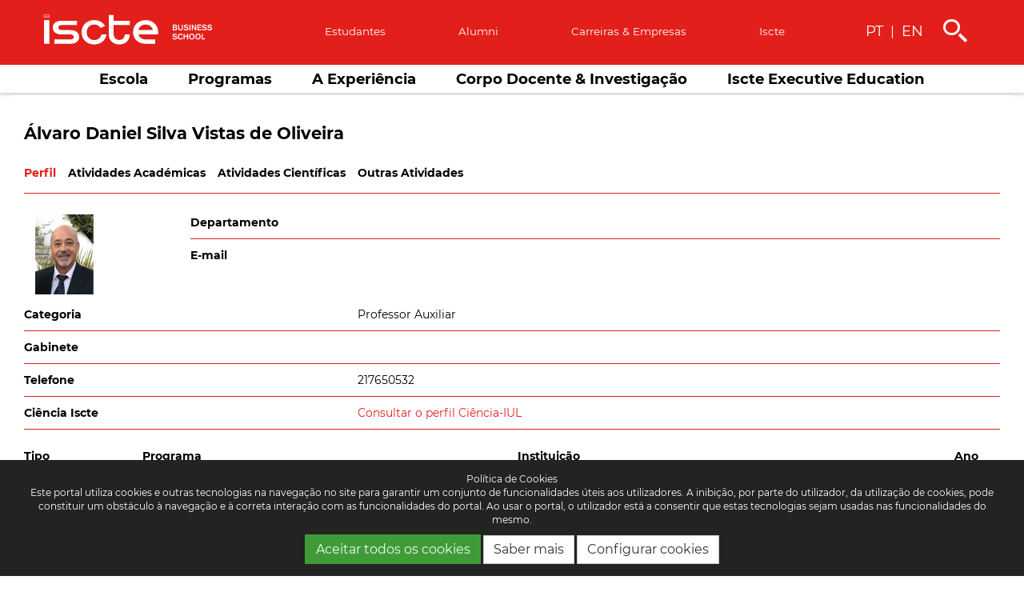

--- FILE ---
content_type: text/html; charset=UTF-8
request_url: https://ibs.iscte-iul.pt/docente/172
body_size: 31759
content:


<!DOCTYPE HTML>

<html lang="pt">
    <head>
   		
   			<meta name="description" content="O Iscte-Instituto Universitário de Lisboa é uma Universidade Portuguesa situada no coração da cidade de Lisboa com a missão de desenvolver, com elevados padrões de qualidade, o ensino superior, a investigação científica e a transferência de conhecimento para a sociedade.">
   		
   			<meta itemprop="name" content="Iscte">
   		
   			<meta itemprop="description" content="O Iscte-Instituto Universitário de Lisboa é uma Universidade Portuguesa situada no coração da cidade de Lisboa com a missão de desenvolver, com elevados padrões de qualidade, o ensino superior, a investigação científica e a transferência de conhecimento para a sociedade.">
   		
   			<meta itemprop="image" content="/assets/images/default_course.png">
   		
   			<meta name="twitter:card" content="summary_large_image">
   		
   			<meta name="twitter:site" content="www.iscte-iul.pt">
   		
   			<meta name="twitter:text:title" content="Iscte">
   		
   			<meta name="twitter:description" content="O Iscte-Instituto Universitário de Lisboa é uma Universidade Portuguesa situada no coração da cidade de Lisboa com a missão de desenvolver, com elevados padrões de qualidade, o ensino superior, a investigação científica e a transferência de conhecimento para a sociedade.">
   		
   			<meta name="twitter:image" content="https://www.iscte-iul.pt/assets/images/default_course.png">
   		
   			<meta property="og:url" content="www.iscte-iul.pt">
   		
   			<meta property="og:title" content="Iscte">
   		
   			<meta property="og:description" content="O Iscte-Instituto Universitário de Lisboa é uma Universidade Portuguesa situada no coração da cidade de Lisboa com a missão de desenvolver, com elevados padrões de qualidade, o ensino superior, a investigação científica e a transferência de conhecimento para a sociedade.">
   		
   			<meta property="og:site_name" content="Iscte">
   		
   			<meta property="og:image" content="https://www.iscte-iul.pt/assets/images/default_course.png">
   		
   			<meta property="og:type" content="website">
   		
    	<meta charset="UTF-8">
    	<meta http-equiv="X-UA-Compatible" content="IE=edge">
    	<meta name="viewport" content="width=device-width, initial-scale=1">
        <link rel="apple-touch-icon" sizes="57x57" href="/assets/images/workunits/ibs/apple-icon-57x57.png">
        <link rel="apple-touch-icon" sizes="60x60" href="/assets/images/workunits/ibs/apple-icon-60x60.png">
        <link rel="apple-touch-icon" sizes="72x72" href="/assets/images/workunits/ibs/apple-icon-72x72.png">
        <link rel="apple-touch-icon" sizes="76x76" href="/assets/images/workunits/ibs/apple-icon-76x76.png">
        <link rel="apple-touch-icon" sizes="114x114" href="/assets/images/workunits/ibs/apple-icon-114x114.png">
        <link rel="apple-touch-icon" sizes="120x120" href="/assets/images/workunits/ibs/apple-icon-120x120.png">
        <link rel="apple-touch-icon" sizes="144x144" href="/assets/images/workunits/ibs/apple-icon-144x144.png">
        <link rel="apple-touch-icon" sizes="152x152" href="/assets/images/workunits/ibs/apple-icon-152x152.png">
        <link rel="apple-touch-icon" sizes="180x180" href="/assets/images/workunits/ibs/apple-icon-180x180.png">
        <link rel="icon" type="image/png" sizes="192x192"  href="/assets/images/workunits/ibs/android-icon-192x192.png">
        <link rel="icon" type="image/png" sizes="32x32" href="/assets/images/workunits/ibs/favicon-32x32.png">
        <link rel="icon" type="image/png" sizes="96x96" href="/assets/images/workunits/ibs/favicon-96x96.png">
        <link rel="icon" type="image/png" sizes="16x16" href="/assets/images/workunits/ibs/favicon-16x16.png">
        <link rel="manifest" href="/assets/images/workunits/ibs/manifest.json">
        <meta name="msapplication-TileColor" content="#ffffff">
        <meta name="msapplication-TileImage" content="/assets/images/workunits/ibs/ms-icon-144x144.png">
        <meta name="theme-color" content="#ffffff">

      <title>Docente</title>
      <!--[if IE]>
        <link rel="stylesheet" type="text/css" href="/assets/stylesheets/main_ibs.0.css" />
        <link rel="stylesheet" type="text/css" href="/assets/stylesheets/main_ibs.1.css" />
        <link rel="stylesheet" type="text/css" href="/assets/stylesheets/main_ibs.2.css" />
      <![endif]-->
      <!--[if !IE]><!-->
        <link rel="stylesheet" href="/assets/stylesheets/domains/ibs/main_ibs.css" type="text/css">
      <!--<![endif]-->

      <script src="/assets/javascripts/jquery-2.2.0.min.js" type="text/javascript"></script>
      <script src="/assets/javascripts/fo/routes" type="text/javascript" ></script>
      <script type="text/javascript">
        function scrollToMain(){
            $("html, body").animate({
                scrollTop: $('#main-content').offset().top - 100
            }, 100);
        }
      </script>
        
        <!-- Google tag (gtag.js) -->
        <script id="gtag_id" async src="https://www.googletagmanager.com/gtag/js?id=G-GW858VENQZ"></script>
        <script>
            window.dataLayer = window.dataLayer || [];
            function gtag(){dataLayer.push(arguments);}
            gtag('js', new Date());
            gtag('config', 'G-GW858VENQZ');
        </script>
        
    </head>
    <body >
      
        
          
            <header id="header" class="header-alternate">
              

<section id="ibs--top_bar" class="header hidden-xs hidden-sm" role="banner">
	<div class="bar">
		<div class="container-wide-block">
			<div class="row">
				<div class="col-md-3">
					<span class="logo"><a href="/"><div class="svg-logo"><img height="74" style="width: 100%;" src="/assets/images/workunits/ibs/ibs.svg"></div></a></span>
				</div>
				<div class="col-md-7 generic-menu top-buffer-2">
					<ul class="nav navbar-nav" id="ibs--top_menu">
					
						
							<li class="dropdown">
								<a class="" href="/conteudos/1542/recursos-servicos">Estudantes
								</a>
								
							</li>
						
					
						
							
								<li class="dropdown">
									<a href="https://ibs.iscte-iul.pt/contents/experiencia/career-services/1763/alumni" >Alumni</a>
									
								</li>
							
						
					
						
							
								<li class="dropdown">
									<a href="https://ibs.iscte-iul.pt/contents/experiencia/1616/career-services" >Carreiras &amp; empresas</a>
									
								</li>
							
						
					
						
							
								<li class="dropdown">
									<a href="https://iscte-iul.pt/" target="_blank">Iscte</a>
									
								</li>
							
						
					
					</ul>
				</div>
				<div class="col-md-2 top-buffer-20">
					<span class="language-change">
						
						<a class="active">PT</a>
						 <span class="v-divider">|</span>
						
						<a href="/localize/en?redirect_type=14&amp;redirect_id=172">EN</a>
						
					</span>
					<a><i id="searchIconIbs" class="custom-icon-search left-buffer-20"></i></a>
				</div>
			</div>
		</div>
	</div>
	
	<div class="bar main-bar">
		<div class="container">
			<div class="ibs--main_menu">
				<ul>
				
					<li class="dropdown">
						
							
								<a class="" href="/conteudos/1479/escola">Escola</a>
								
								<div class="dropdown-menu">
									<ul role="menu">
										
										<li class="bottom-buffer-15">
											
											<a class="" href="/conteudos/1480/porque-iscte-business-school">Porquê a Iscte Business School
											</a>
											
										</li>
										
										<li class="bottom-buffer-15">
											
											<a class="" href="/conteudos/1517/missao-visao-valores-regulamento">Missão, Visão, Valores e Regulamento
											</a>
											
										</li>
										
										<li class="bottom-buffer-15">
											
											<a class="" href="/conteudos/1518/organizacao">Organização
											</a>
											
										</li>
										
										<li class="bottom-buffer-15">
											
											<a class="" href="/conteudos/1614/rankings-acreditacoes-afiliacoes">Rankings, Acreditações e Afiliações
											</a>
											
										</li>
										
										<li class="bottom-buffer-15">
											
											<a class="" href="/conteudos/2299/empreendedorismo">Empreendedorismo
											</a>
											
										</li>
										
										<li class="bottom-buffer-15">
											
											<a class="" href="/conteudos/2165/engagement-impact">Engagement &amp; Impact
											</a>
											
										</li>
										
										<li class="bottom-buffer-15">
											
											<a class="" href="/conteudos/1615/campus">Campus
											</a>
											
										</li>
										
										<li class="bottom-buffer-15">
											
											<a class="" href="/conteudos/1519/noticias">Notícias
											</a>
											
										</li>
										
										<li class="bottom-buffer-15">
											
											<a class="" href="/conteudos/1548/eventos">Eventos
											</a>
											
										</li>
										
										<li class="bottom-buffer-15">
											
											<a class="" href="/conteudos/1549/contactos">Contactos
											</a>
											
										</li>
										
									</ul>
								</div>
								
							
						
					</li>
				
					<li class="dropdown">
						
							
								<a class="" href="/conteudos/1481/programas">Programas</a>
								
								<div class="dropdown-menu">
									<ul role="menu">
										
										<li class="bottom-buffer-15">
											
											<a class="" href="/conteudos/1529/licenciaturas">Licenciaturas
											</a>
											
										</li>
										
										<li class="bottom-buffer-15">
											
											<a class="" href="/conteudos/1530/mestrados">Mestrados
											</a>
											
										</li>
										
										<li class="bottom-buffer-15">
											
											<a class="" href="/conteudos/1532/duplo-grau">Duplo Grau
											</a>
											
										</li>
										
										<li class="bottom-buffer-15">
											
											<a class="" href="/conteudos/1807/doutoramentos">Doutoramentos
											</a>
											
										</li>
										
										<li class="bottom-buffer-15">
											
											<a class="" href="/conteudos/1552/summer-school-lisbon">Summer School Lisbon
											</a>
											
										</li>
										
										<li class="bottom-buffer-15">
											
											<a class="" href="/conteudos/1531/winter-school-lisbon">Winter School Lisbon
											</a>
											
										</li>
										
										<li class="bottom-buffer-15">
											
											<a class="" href="/conteudos/2320/bolsas-premios">Bolsas e Prémios
											</a>
											
										</li>
										
									</ul>
								</div>
								
							
						
					</li>
				
					<li class="dropdown">
						
							
								<a class="" href="/conteudos/1483/experiencia">A Experiência</a>
								
								<div class="dropdown-menu">
									<ul role="menu">
										
										<li class="bottom-buffer-15">
											
											<a class="" href="/conteudos/1539/porque-iscte-business-school">Porquê a Iscte Business School
											</a>
											
										</li>
										
										<li class="bottom-buffer-15">
											
											<a class="" href="/conteudos/1591/experiencia-internacional">Experiência Internacional
											</a>
											
										</li>
										
										<li class="bottom-buffer-15">
											
											<a class="" href="/conteudos/1616/career-services">Career Services
											</a>
											
										</li>
										
										<li class="bottom-buffer-15">
											
											<a class="" href="/conteudos/1541/viver-iscte-business-school">Viver a Iscte Business School
											</a>
											
										</li>
										
										<li class="bottom-buffer-15">
											
											<a class="" href="/conteudos/1617/descobrir-lisboa">Descobrir Lisboa
											</a>
											
										</li>
										
										<li class="bottom-buffer-15">
											
											<a class="" href="/conteudos/1621/iniciativas-publico-geral-candidatos-ensino-secundario">Iniciativas (Público Geral &amp; Candidatos do Ensino Secundário)
											</a>
											
										</li>
										
									</ul>
								</div>
								
							
						
					</li>
				
					<li class="dropdown">
						
							
								<a class="" href="/conteudos/1482/corpo-docente-investigacao">Corpo Docente &amp; Investigação</a>
								
								<div class="dropdown-menu">
									<ul role="menu">
										
										<li class="bottom-buffer-15">
											
											<a class="" href="/conteudos/1533/corpo-docente">Corpo Docente
											</a>
											
										</li>
										
										<li class="bottom-buffer-15">
											
											<a class="" href="/conteudos/1534/centro-de-investigacao-bru">Centro de Investigação | BRU
											</a>
											
										</li>
										
										<li class="bottom-buffer-15">
											
											<a class="" href="/conteudos/1537/livros">Livros
											</a>
											
										</li>
										
										<li class="bottom-buffer-15">
											
											<a class="" href="/conteudos/2149/participar-projetos-de-investigacao">Participar em Projetos de Investigação
											</a>
											
										</li>
										
										<li class="bottom-buffer-15">
											
											<a class="" href="/conteudos/2504/2-coloquio-doutoral-de-investigacao-contabilistica">2º Colóquio Doutoral de Investigação Contabilística
											</a>
											
										</li>
										
										<li class="bottom-buffer-15">
											
											<a class="" href="/conteudos/2701/3-coloquio-doutoral-de-investigacao-contabilistica">3º Colóquio Doutoral de Investigação Contabilística
											</a>
											
										</li>
										
									</ul>
								</div>
								
							
						
					</li>
				
					<li class="dropdown">
						
							<a href="https://execed.iscte-iul.pt/" class="">Iscte Executive Education</a>
							
						
					</li>
				
				</ul>
			</div>
		</div>
	</div>
	<div class="search-section invisible">
		<div class="container-wide-block search-container-start">
			<div id="search-main">
				<div class="input-group">
					<input class="form-control" type="text" id="search" placeholder="Pesquisar"/>
					<span class="input-group-btn">
					<button class="btn btn-default" type="button" onclick="IBS_search('search')">Pesquisar</button>
				</span>
				</div>
			</div>
		</div>
	</div>
</section>
<section class="hidden-md hidden-lg">
	<div id="mobile-container" class="container">
		<div class="row vcenter logo-row">
			<div class="col-xs-12">
				<span class="logo"><a href="/"><img src="/assets/images/workunits/ibs/bs_hor_neg_rgb.png"></a></span>
			</div>
		</div>
		<div class="row mobile-header-actions">
			<div class="col-xs-4 vcenter">
					<div class="language-change"><i class="custom-icon-idioma"></i><a href="/localize/en"> EN</a></div>
			</div>
			<div class="col-xs-4 vcenter">
				<i data-toggle="collapse" data-target="#searchDivMobileXs" class="custom-icon-search fa-2x col-centered"></i>
			</div>
			<div class="col-xs-4 vcenter">
				<i id="menuIcon" data-toggle="collapse" data-target="#submenuMobile" class="fa fa-bars fa-2x col-centered"></i>
			</div>
		</div>
		<div id="searchDivMobileXs" class="row collapse">
			<input type="text" id="queryXs" class="form-control" placeholder="Pesquisar" />
		</div>
		<div id="submenuMobile" class="row collapse">
			

<script src="/assets/javascripts/workunits/ibs/submenu_mobile.js" type="text/javascript"></script>

<div class="loading-image">
	<div class='uil-default-css' style='transform:scale(0.32);'>
		<div style='top:80px;left:93px;width:14px;height:40px;-webkit-transform:rotate(0deg) translate(0,-60px);transform:rotate(0deg) translate(0,-60px);border-radius:10px;position:absolute;'></div>
		<div style='top:80px;left:93px;width:14px;height:40px;-webkit-transform:rotate(30deg) translate(0,-60px);transform:rotate(30deg) translate(0,-60px);border-radius:10px;position:absolute;'></div>
		<div style='top:80px;left:93px;width:14px;height:40px;-webkit-transform:rotate(60deg) translate(0,-60px);transform:rotate(60deg) translate(0,-60px);border-radius:10px;position:absolute;'></div>
		<div style='top:80px;left:93px;width:14px;height:40px;-webkit-transform:rotate(90deg) translate(0,-60px);transform:rotate(90deg) translate(0,-60px);border-radius:10px;position:absolute;'></div>
		<div style='top:80px;left:93px;width:14px;height:40px;-webkit-transform:rotate(120deg) translate(0,-60px);transform:rotate(120deg) translate(0,-60px);border-radius:10px;position:absolute;'></div>
		<div style='top:80px;left:93px;width:14px;height:40px;-webkit-transform:rotate(150deg) translate(0,-60px);transform:rotate(150deg) translate(0,-60px);border-radius:10px;position:absolute;'></div>
		<div style='top:80px;left:93px;width:14px;height:40px;-webkit-transform:rotate(180deg) translate(0,-60px);transform:rotate(180deg) translate(0,-60px);border-radius:10px;position:absolute;'></div>
		<div style='top:80px;left:93px;width:14px;height:40px;-webkit-transform:rotate(210deg) translate(0,-60px);transform:rotate(210deg) translate(0,-60px);border-radius:10px;position:absolute;'></div>
		<div style='top:80px;left:93px;width:14px;height:40px;-webkit-transform:rotate(240deg) translate(0,-60px);transform:rotate(240deg) translate(0,-60px);border-radius:10px;position:absolute;'></div>
		<div style='top:80px;left:93px;width:14px;height:40px;-webkit-transform:rotate(270deg) translate(0,-60px);transform:rotate(270deg) translate(0,-60px);border-radius:10px;position:absolute;'></div>
		<div style='top:80px;left:93px;width:14px;height:40px;-webkit-transform:rotate(300deg) translate(0,-60px);transform:rotate(300deg) translate(0,-60px);border-radius:10px;position:absolute;'></div>
		<div style='top:80px;left:93px;width:14px;height:40px;-webkit-transform:rotate(330deg) translate(0,-60px);transform:rotate(330deg) translate(0,-60px);border-radius:10px;position:absolute;'></div>
	</div>
</div>
<ul id="top-bar-3">
    
        
        <li>
            
                
                    <a class="" href="/conteudos/1479/escola">Escola</a><a onclick="showSubmenus(2332)"><i class="fa fa-plus submenu-arrow float-right"></i></a>
                
            
        </li>
        
        <li>
            
                
                    <a class="" href="/conteudos/1481/programas">Programas</a><a onclick="showSubmenus(2349)"><i class="fa fa-plus submenu-arrow float-right"></i></a>
                
            
        </li>
        
        <li>
            
                
                    <a class="" href="/conteudos/1483/experiencia">A Experiência</a><a onclick="showSubmenus(2381)"><i class="fa fa-plus submenu-arrow float-right"></i></a>
                
            
        </li>
        
        <li>
            
                
                    <a class="" href="/conteudos/1482/corpo-docente-investigacao">Corpo Docente &amp; Investigação</a><a onclick="showSubmenus(2397)"><i class="fa fa-plus submenu-arrow float-right"></i></a>
                
            
        </li>
        
        <li>
            
                <a href="https://execed.iscte-iul.pt/" class="">Iscte Executive Education</a>
            
        </li>
        
    
</ul>
<div class="divider top-buffer-15 secondary-menu"></div>
<ul id="top-bar-1" class="secondary-menu">
    
        
            <li>
                <a class="" href="/conteudos/1542/recursos-servicos">Estudantes
                </a>
            </li>
        
    
        
            
                <li><a href="https://ibs.iscte-iul.pt/contents/experiencia/career-services/1763/alumni" >Alumni</a></li>
            
        
    
        
            
                <li><a href="https://ibs.iscte-iul.pt/contents/experiencia/1616/career-services" >Carreiras &amp; empresas</a></li>
            
        
    
        
            
                <li><a href="https://iscte-iul.pt/" target="_blank">Iscte</a></li>
            
        
    
</ul>
<ul id="top-bar-2" class="secondary-menu">
    
</ul>

		</div>
	</div>
</section>
              
            </header>
      
            <main id="main-content" >
              

	<script type="text/javascript">
		function showProfile(){
			$("#navbar-teacher-detail > li").removeClass("active");
			$("#navbar-teacher-detail > li:nth-of-type(1)").addClass("active");
			$("#profile").show();
			$("#aa").hide();
			$("#sa").hide();
			$("#oa").hide();
		}

		function showAA(){
			$("#navbar-teacher-detail > li").removeClass("active");
			$("#navbar-teacher-detail > li:nth-of-type(2)").addClass("active");
			$("#profile").hide();
			$("#aa").show();
			$("#sa").hide();
			$("#oa").hide();
		}

		function showSA(){
			$("#navbar-teacher-detail > li").removeClass("active");
			$("#navbar-teacher-detail > li:nth-of-type(3)").addClass("active");
			$("#profile").hide();
			$("#aa").hide();
			$("#sa").show();
			$("#oa").hide();
		}

		function showOA(){
			$("#navbar-teacher-detail > li").removeClass("active");
			$("#navbar-teacher-detail > li:nth-of-type(4)").addClass("active");
			$("#profile").hide();
			$("#aa").hide();
			$("#sa").hide();
			$("#oa").show();
		}

		function getPdf(){
			//window.location = "/getteacherdetailspdf/172";
			window.location = "https://ciencia.iscte-iul.pt/authors/alvaro-daniel-silva-vistas-de-oliveira/pdf";
		}
	</script>
	<div class="container-wide-block">
		<div class="teachers-container">
			<h3>Álvaro Daniel Silva Vistas de Oliveira</h3>
			<div class="navbar-sections">
				<ul id="navbar-teacher-detail" class="nav row-wrapper">
				  <li class="active col-wrapper no-anchor"><span class="tabSelector" onclick="showProfile()">Perfil</span></li>
				  <li class="col-wrapper no-anchor"><span class="tabSelector" onclick="showAA()">Atividades Académicas</span></li>
				  <li class="col-wrapper no-anchor"><span class="tabSelector" onclick="showSA()">Atividades Científicas</span></li>
				  <li class="col-wrapper no-anchor"><span class="tabSelector" onclick="showOA()">Outras Atividades</span></li>
				</ul>
				<div id="profile">
					
<div class="row top-buffer-15">
	<div class="col-md-2">
		<img class="teacher-profile-image" src="[data-uri]" alt="no image" />
	</div>
	<div class="col-md-10">
		<div class="row">
			<div class="col-md-3"><strong>Departamento</strong></div>
			<div class="col-md-9"></div>
		</div>
		<div class="divider"></div>
		<div class="row">
			<div class="col-md-3"><strong>E-mail</strong></div>
			<div class="col-md-9"></div>
		</div>
	</div>
</div>
<div class="row">
	<div class="col-md-4"><strong>Categoria</strong></div>
	<div class="col-md-8">Professor Auxiliar</div>
</div>
<div class="divider"></div>
<div class="row">
	<div class="col-md-4"><strong>Gabinete</strong></div>
	<div class="col-md-8"></div>
</div>
<div class="divider"></div>
<div class="row">
	<div class="col-md-4"><strong>Telefone</strong></div>
	<div class="col-md-8">217650532</div>
</div>
<div class="divider"></div>
<div class="row">
	<div class="col-md-4"><strong>Ciência Iscte</strong></div>
	<div class="col-md-8"><a href="https://ciencia.iscte-iul.pt/authors/alvaro-daniel-silva-vistas-de-oliveira">Consultar o perfil Ciência-IUL</a></div>
</div>
<div class="divider"></div>


<section id="qualifications" class="top-buffer-15">
	<div class="table-responsive">
		<table class="table">
			<thead>
				<tr>
					<th><strong>Tipo</strong></th>
					<th><strong>Programa</strong></th>
					<th><strong>Instituição</strong></th>
					<th><strong>Ano</strong></th>
				</tr>
			</thead>
			<tbody>
				
					<tr>
						<td>Doutoramento</td>
						<td>GESTÃO, Especialização em Contabilidade de Gestão</td>
						<td>ISCTE-IUL</td>
						<td>2015</td>
					</tr>
				
					<tr>
						<td>Mestrado</td>
						<td>Ciências Empresariais</td>
						<td>ISCTE-IUL - Instituto Superior Ciências Trabalho e da Empresa</td>
						<td>1995</td>
					</tr>
				
					<tr>
						<td>Licenciatura</td>
						<td>Organização e Gestão de Empresas</td>
						<td>ISCTE-IUL - Instituto Superior Ciências Trabalho e da Empresa</td>
						<td>1981</td>
					</tr>
				
			</tbody>
		</table>
	</div>
</section>


				</div>
				<div id="aa" style="display: none">
					

<h2 class="title-2">Unidades curriculares</h2>
<div class="list-group">
	
</div>
<h2 class="title-2 top-buffer-15">Orientações</h2>


	<h3 class="title-3">Dissertação de Mestrado</h3>
	
		<p>Sebastião Miguel Falcão Braga, "A Relação entre as Book-Tax-Differences e a Gestão de Resultados em períodos de crise: Evidência Empírica de empresas não financeiras cotadas entre 2006 e 2017", Álvaro Daniel Silva Vistas de Oliveira, Dissertação de Mestrado, Concluída, 2020</p>
	
		<p>Ana Teresa de Lemos Serafim, "A Taxa Efetiva de IRC das PMES e Grandes Empresas: Uma Análise Comparativa", Álvaro Daniel Silva Vistas de Oliveira, Dissertação de Mestrado, Concluída, 2019</p>
	


	<h3 class="title-3">Projecto final</h3>
	
		<p>David Gomes Trindade, "Plano Negocios- Smart houses", Álvaro Daniel Silva Vistas de Oliveira, Projecto final, Concluída, 2024</p>
	
		<p>Alexandra Duarte dos Santos, "Además: Plano de negócios para alojamento local no Litoral Alentejano", Álvaro Daniel Silva Vistas de Oliveira, Projecto final, Concluída, 2023</p>
	
		<p>Bernardo Miguel Baleia Reis, "Projeto de Investimento - Reis da Patinagem", Álvaro Daniel Silva Vistas de Oliveira, Projecto final, Concluída, 2022</p>
	
		<p>Bernardo Miguel Silva Boal, "Estudo de Viabilidade do Hidrogénio Verde em Portugal", Álvaro Daniel Silva Vistas de Oliveira, Projecto final, Concluída, 2022</p>
	
		<p>José Eduardo de Oliveira Lobo, "Plano de Negócios: Projeto De uma Clínica de Dor no Brasil - Uma Instituição Privada com Atendimento Multidisciplinar", Álvaro Daniel Silva Vistas de Oliveira, Projecto final, Concluída, 2019</p>
	
		<p>Ana Luís Leão Canudo, "Plano de Negócios: Clínica de Medicina Nuclear NM Health", Álvaro Daniel Silva Vistas de Oliveira, Projecto final, Concluída, 2018</p>
	


				</div>
				<div id="sa" style="display: none">
					


	<h3 class="title-3">Artigos Científicos em Revistas Internacionais</h3>
	
		<p>Menezes, R., Oliveira, A. &amp; Portela, S. (2019). Investigating detrended fluctuation analysis with structural breaks. Physica A. 518, 331-342, <a href="https://ciencia.iscte-iul.pt/id/ci-pub-52887">Ciência-IUL</a></p>
	


	<h3 class="title-3">Livros</h3>
	
		<p>Franco, V, Morais, A. I., Oliveira, Á., Lourenço, I., Major, M.J., Jesus, M....Serrasqueiro, R. M. (2015). Temas de Contabilidade de Gestão: Os Custos, os Resultados e a Informação para a Gestão, 4ª Edição. Livros Horizonte., <a href="https://ciencia.iscte-iul.pt/id/ci-pub-24411">Ciência-IUL</a></p>
	
		<p>Franco, V., Oliveira, Á., Morais, A. I., Oliveira, B., Lourenço, I., Jesus, M....Serrasqueiro, R. M. (2005). Contabilidade de Gestão: o apuramento dos custos e a informação de apoio à decisão. Publisher Team., <a href="https://ciencia.iscte-iul.pt/id/ci-pub-24412">Ciência-IUL</a></p>
	



	<h3 class="title-3">Comunicações Publicadas em Acta de Conferências</h3>
	
		<p>Menezes, R. &amp; Oliveira, A. (2015). Risk assessment and stock market volatility in the Eurozone: 1986-2014. In Journal of Physics: Conference Series (JPCS). Yichang: Institute of Physics Publishing., <a href="https://ciencia.iscte-iul.pt/id/ci-pub-28439">Ciência-IUL</a></p>
	




	<h3 class="title-3">Comunicações internacionais</h3>
	
	
	
		<h4 class="title-4">Apresentação oral</h4>
		
			<p>Freire, A., Barata, A., Oliveira, Á. &amp; Lisi, M. (2015). Democracia e Primárias. Democracia e Primárias - 16-5-2015, 17h-20h., <a href="https://ciencia.iscte-iul.pt/id/ci-pub-26804">Ciência-IUL</a></p>
		
			<p>Bentes, S., Oliveira, Á. &amp; Menezes, R. (2015). Gold prices and equity market crisis: How accurate are the forecasts from a nonlinear model?. International Conference on Stochastics and Computational Finance 2015 – from Academia to Industry., <a href="https://ciencia.iscte-iul.pt/id/ci-pub-32363">Ciência-IUL</a></p>
		
			<p>Menezes, R. &amp; Oliveira, Á. (2014). Risk/return optimization in a global financialmarket system: interest rates vs. stock market returns. SPMCS 2014 - Statistical Physics and Mathematics for Complex Systems., <a href="https://ciencia.iscte-iul.pt/id/ci-pub-20511">Ciência-IUL</a></p>
		
			<p>Menezes, R. &amp; Oliveira, Á. (2014). Stock market volatility changes in Europe: 1989-2014. ISF 2014 - The 34th International Symposium on Forecasting., <a href="https://ciencia.iscte-iul.pt/id/ci-pub-20487">Ciência-IUL</a></p>
		
	






				</div>
				<div id="oa" style="display: none">
					


				</div>
			</div>
			<div class="full-width">
				<button clasS="btn btn-primary block col-centered" onclick="getPdf()" role="button">Obter pdf</button>
			</div>
		</div>
	</div>

            </main>
            
            <footer>
              

<script type="text/javascript">
	function cookieAccept(){
		var now = new Date();
		now.setMonth(now.getMonth()+1);
		document.cookie = "cookieMonster=longLiveCookies; expires=" + now.toUTCString() + "; path=/";
		document.cookie = "rejectNonEssential=0; expires=" + now.toUTCString() + "; path=/";
		$("#cookies").addClass("hidden");
		$("#cookiesXs").addClass("hidden");
	}

	function cookieRejectNonEssential(){
		var now = new Date();
		now.setMonth(now.getMonth()+1);
		document.cookie = "cookieMonster=longLiveCookies; expires=" + now.toUTCString() + "; path=/";
		document.cookie = "rejectNonEssential=1; expires=" + now.toUTCString() + "; path=/";
		$("#cookies").addClass("hidden");
		$("#cookiesXs").addClass("hidden");
	}

	function cookieSave(){
		var value = $("input[name='radio_cookie']:checked").val();
		if(value == "essential"){
			cookieRejectNonEssential();
		}else if(value == "all"){
			cookieAccept();
		}
		$("#modalCookiesConfig").close();
	}

	function cookieConfigure(){
		$("#modalCookiesConfig").modal();
	}

	$(function(){

		$("#radio_only_essential").click(function(){
			$(this).parent().addClass("radio-none-checked");
			$("#radio_all").parent().removeClass("radio-all-checked");
		});

		$("#radio_all").click(function(){
			$(this).parent().addClass("radio-all-checked");
			$("#radio_only_essential").parent().removeClass("radio-none-checked");
		});

		$("#cookiesXsA").click(function(){
			$("#cookiesXsA").addClass("hidden");
			$("#cookiesXsB").removeClass("hidden");
			$("#cookiesXsB").parent().addClass("height-100");
		});
		$("#cookiesXsB").click(function(){
			$("#cookiesXsB").addClass("hidden");
			$("#cookiesXsA").removeClass("hidden");
			$("#cookiesXsB").parent().removeClass("height-100");
		});

		var found = false;
		if(document.cookie){
			var found = false;
			var cookies = document.cookie.split(";")
			for(var i=0; i < cookies.length; i++){
				var cookieSplit = cookies[i].split("=")
				var key = cookieSplit[0].trim();
				var value = cookieSplit[1].trim();
				if(key == 'cookieMonster' && value == 'longLiveCookies'){
					found = true;
				}
			}

		}
		if(found !== true){
			$("#cookies").removeClass("hidden");
			$("#cookiesXs").removeClass("hidden");
		}

		if(found === true){
			<!-- Google tag (gtag.js) -->
			$.getScript("https://www.googletagmanager.com/gtag/js?id=G-GW858VENQZ");
			window.dataLayer = window.dataLayer || [];   function gtag(){dataLayer.push(arguments);}   gtag('js', new Date());   gtag('config', 'G-GW858VENQZ');
			<!-- Connected Sites -->
				if(window._mtmReady){
					console.error('Connected sites script already loaded. You might have it dupplicated.');
				} else {
					window._mtmReady=true;
					var _mtm = window._mtm = window._mtm || [];
					_mtm.push({'mtm.startTime': (new Date().getTime()), 'event': 'mtm.Start'});
					var d=document, g=d.createElement('script'), s=d.getElementsByTagName('script')[0];
					g.async=true; g.src="https://egoi.site/1667725_ibs.iscte-iul.pt.js";
					s.parentNode.insertBefore(g,s);
				}
			<!-- End Connected Sites -->
		}

	})
</script>
<div id="cookies" class="hidden-xs hidden-sm hidden">
	<div class="container-wide-block">
		<div id="cookiesTitle">Política de Cookies</div>
		Este portal utiliza cookies e outras tecnologias na navegação no site para garantir um conjunto de funcionalidades úteis aos utilizadores. A inibição, por parte do utilizador, da utilização de cookies, pode constituir um obstáculo à navegação e à correta interação com as funcionalidades do portal. Ao usar o portal, o utilizador está a consentir que estas tecnologias sejam usadas nas funcionalidades do mesmo. <br><a class='btn btn-default btn-accept top-buffer-10' onclick='cookieAccept()'>Aceitar todos os cookies</a> <a class='btn btn-default top-buffer-10' href='/cookies' target='_blank'>Saber mais</a> <a class='btn btn-default top-buffer-10' onclick='cookieConfigure()'>Configurar cookies</a>
	</div>
</div>
<div id="cookiesXs" class="visible-xs visible-sm hidden">
	<div id="cookiesXsA">
		<div><i class="fa fa-angle-up"></i></div>
		<div id="cookiesTitle">Política de Cookies</div>
		Este portal utiliza cookies e outras tecnologias na navegação do site ...
	</div>
	<div id="cookiesXsB" class="hidden">
		<div><i class="fa fa-angle-down"></i></div>
		<div id="cookiesTitle">Política de Cookies</div>
		Este portal utiliza cookies e outras tecnologias na navegação no site para garantir um conjunto de funcionalidades úteis aos utilizadores. A inibição, por parte do utilizador, da utilização de cookies, pode constituir um obstáculo à navegação e à correta interação com as funcionalidades do portal. Ao usar o portal, o utilizador está a consentir que estas tecnologias sejam usadas nas funcionalidades do mesmo. <br><a class='btn btn-default btn-accept top-buffer-10' onclick='cookieAccept()'>Aceitar todos os cookies</a> <a class='btn btn-default top-buffer-10' href='/cookies' target='_blank'>Saber mais</a> <a class='btn btn-default top-buffer-10' onclick='cookieConfigure()'>Configurar cookies</a>
	</div>
</div>


<div class="container-wide-block">
	<div class="divider big-margin"></div>
</div>

<div class="container-wide-block top-padder-20 bottom-padder-20" id="creditations">
	<div class="bottom-buffer-15 visible-md visible-lg"><p class="title">Acreditações, Afiliações e Rankings</p></div>
	<div class="creditations-logos bottom-buffer-20">
			<a class="footer-image" href="https://www.aacsb.edu" target="_blank"><img class="lazy-footer" data-src="/assets/images/workunits/ibs/logos/AACSB.png" alt="AACSB"/></a>
			<a class="footer-image" href="https://www.associationofmbas.com" target="_blank"><img class="lazy-footer" data-src="/assets/images/workunits/ibs/logos/AMBAs INDEG.png" alt="AMBA"/></a>
			<a class="footer-image" href="https://www.a3es.pt" target="_blank"><img class="lazy-footer" data-src="/assets/images/workunits/ibs/logos/A3ES.png" alt="A3ES"/></a>
			<a class="footer-image" href="https://eua.eu" target="_blank"><img class="lazy-footer" data-src="/assets/images/workunits/ibs/logos/EUA European University Association.png" alt="EUA"/></a>
			<a class="footer-image" href="https://efmdglobal.org" target="_blank"><img class="lazy-footer" data-src="/assets/images/workunits/ibs/logos/EFMD.png" alt="EFMD"/></a>
			<a class="footer-image" href="https://www.cfainstitute.org/en" target="_blank"><img class="lazy-footer" data-src="/assets/images/workunits/ibs/logos/CFA.png" alt="CFA"/></a>
			<a class="footer-image" href="https://grli.org" target="_blank"><img class="lazy-footer" data-src="/assets/images/workunits/ibs/logos/GRLI.png" alt="GRLI"/></a>
		    <a class="footer-image" href="https://www.nibes.org" target="_blank"><img class="lazy-footer" data-src="/assets/images/workunits/ibs/logos/NIBES.png" alt="NIBES"/></a>
			<a class="footer-image" href="https://www.unprme.org" target="_blank"><img class="lazy-footer" data-src="/assets/images/workunits/ibs/logos/PRME.png" alt="PRME"/></a>
	</div>
	<div class="creditations-logos bottom-buffer-20">
		<a class="footer-image" href="https://rankings.ft.com/home/regional-rankings" target="_blank"><img class="lazy-footer" data-src="/assets/images/workunits/ibs/logos/FT_RANKINGS_2023__EUROPEAN_BUSINESS_SCHOOLS_RGB_MONO.png" alt="Financial Times"/></a>
		<a class="footer-image" href="https://www.eduniversal-ranking.com" target="_blank"><img class="lazy-footer" data-src="/assets/images/workunits/ibs/logos/EDUNIVERSAL RANKINGS.png" alt="Edu Universal"/></a>
		<a class="footer-image" href="https://www.topuniversities.com/subject-rankings/2022" target="_blank"><img class="lazy-footer" data-src="/assets/images/workunits/ibs/logos/QS World University Rankings by Subject.png" alt="QS World University Rankings by Subject"/></a>
		<a class="footer-image" href="https://www.shanghairanking.com" target="_blank"><img class="lazy-footer" data-src="/assets/images/workunits/ibs/logos/shanghai.png" alt="Shanghai Ranking"/></a>
		<a class="footer-image" href="https://www.timeshighereducation.com" target="_blank"><img class="lazy-footer" data-src="/assets/images/workunits/ibs/logos/times_higher_education.png" alt="Times Higher Education"/></a>
		<a class="footer-image" href="https://www.scimagoir.com" target="_blank"><img class="lazy-footer" data-src="/assets/images/workunits/ibs/logos/SCIMAGO INSTITUTIONS RANKING.png" alt="SCIMAGO INSTITUTIONS RANKING"/></a>
		<a class="footer-image" href="https://urapcenter.org" target="_blank"><img class="lazy-footer" data-src="/assets/images/workunits/ibs/logos/University Ranking By Academic Performance.png" alt="University Ranking By Academic Performance"/></a>
		<a class="footer-image" href="https://gbsn.org" target="_blank"><img class="lazy-footer" data-src="/assets/images/workunits/ibs/logos/gbsn_logo.png" alt="GBSN"/></a>
	</div>
	<div class="creditations-logos">
		<a class="footer-image" href="https://www.aabschools.com/" target="_blank"><img class="lazy-footer" data-src="/assets/images/workunits/ibs/logos/AABS Logo transp.png" alt="ABBS"/></a>
		<a class="footer-image" href="https://www.cqfinstitute.org/" target="_blank"><img class="lazy-footer" data-src="/assets/images/workunits/ibs/logos/CQF_Institute_Logo.png" alt="CQF"/></a>
		<a class="footer-image" href="https://grace.pt/pt" target="_blank"><img class="lazy-footer" data-src="/assets/images/workunits/ibs/logos/Grace Logo transp.png" alt="Grace"/></a>
	</div>

	<a href="/conteudos/1614" class="hidden-md hidden-lg top-buffer-15 title iul-color-force">Acreditações, Afiliações e Rankings</a>

</div>

<div id="footerIBS">
	<div class="container-wide-block top-padder-20">
		<div class="bottom-margin-15"><p class="title">Redes Sociais</p></div>
		<div id="socialNetworks">
			

			

			<div id="social" class="col-wrapper">
				<div class="divider medium-margin-simetrical visible-xs visible-sm"></div>
				<a href="https://www.facebook.com/ISCTEBusinessSchool/" aria-label="Facebook IBS" target="_blank"><i class="fa fa-facebook footerIcon"></i></a>
				<a href="https://pt.linkedin.com/school/iscte-business-school/" aria-label="LinkedIn IBS" target="_blank"><i class="fa fa-linkedin footerIcon"></i></a>
				<a href="https://www.youtube.com/user/ibsiscteiul" aria-label="YouTube IBS" target="_blank"><i class="fa fa-youtube-play footerIcon"></i></a>
				<a href="https://www.flickr.com/photos/ibs_business_school/" aria-label="Flickr IBS" target="_blank"><i class="fa fa-flickr footerIcon"></i></a>
				<a href="https://www.instagram.com/isctebusinessschool/?hl=pt" aria-label="Instagram IBS" target="_blank"><i class="fa fa-instagram footerIcon"></i></a>
			</div>
		</div>
		<div class="top-buffer-40 bottom-margin-15 visible-md visible-lg"><p class="title"><a href="/conteudos/1549" class="title iul-color-force">Contacte-nos</a></p></div>

		
		<a href="/conteudos/1549" class="visible-xs visible-sm top-buffer-40 bottom-buffer-15 title iul-color-force">Contacte-nos</a>
	</div>
</div>

            </footer>
          
        
    

    
    </div>
    <script src="/assets/javascripts/messages" type="text/javascript"></script>
    <script src="/assets/javascripts/bootstrap.min.js" type="text/javascript"></script>
    <script src="/assets/javascripts/workunits/ibs/main.js" type="text/javascript"></script>
	<script async src="/assets/javascripts/history.js" type="text/javascript"></script>
    <script async src="/assets/javascripts/history.adapter.jquery.js" type="text/javascript"></script>
    <script src="https://www.google.com/recaptcha/api.js?hl=pt-PT" async defer></script>
    <link rel="stylesheet" href="/assets/stylesheets/bootstrap-datetimepicker.min.css" type="text/css">
    <script src="/assets/javascripts/moment-with-locales.min.js" type="text/javascript"></script>
    <script src="/assets/javascripts/bootstrap-datetimepicker.min.js" type="text/javascript"></script>
    <script async src="/assets/javascripts/bootbox.min.js" type="text/javascript"></script>
    <script src="/assets/javascripts/jquery.touchSwipe.min.js" type="text/javascript"></script>
    <script async src="/assets/javascripts/helper.js" type="text/javascript"></script>
    <script src="/assets/javascripts/jquery.lazy.min.js" type="text/javascript"></script>

      
        <script>
            if(!document.cookie.match(".*rejectNonEssential=0.*")){
                (function(i,s,o,g,r,a,m){i['GoogleAnalyticsObject']=r;i[r]=i[r]||function(){
                    (i[r].q=i[r].q||[]).push(arguments)},i[r].l=1*new Date();a=s.createElement(o),
                    m=s.getElementsByTagName(o)[0];a.async=1;a.src=g;m.parentNode.insertBefore(a,m)
                })(window,document,'script','https://www.google-analytics.com/analytics.js','ga');
                ga('create', 'UA-139823958-1', 'auto');
                if(false && !false){
                    var user = "";
                    ga('set', 'userId', user); // Defina o ID de utilizador com o user_id com sessão iniciada.
                }
                ga('send', 'pageview');
            }
        </script>
      
      
      <div id="modalCookiesConfig" class="modal fade" role="dialog">
          <div class="modal-dialog modal-lg">

              <!-- Modal content-->
              <div class="modal-content">
                  <div class="modal-body">
                      <h1 class="pull-center">Configuração de privacidade de cookies</h1>
                      <div class="container-fluid pull-center">
                          <div class="row flex">
                              <div class="col-xs-6 cookies-block">
                                  <div class="radio top-buffer-15">
                                      <div class="radio-wrapper">
                                          <div class="radio-icon">
                                              <i class="fa fa-ban"></i>
                                          </div>
                                      </div>
                                      <input type="radio" id="radio_only_essential" value="essential" name="radio_cookie">
                                      <label for="radio_only_essential">
                                          Rejeitar cookies não essenciais
                                      </label>
                                      <div class="radio-detail">Apenas os cookies funcionais serão usados. Sem estes cookies não é possível garantir todas as funcionalidades do site</div>
                                  </div>
                              </div>
                              <div class="col-xs-6 cookies-block">
                                  <div class="radio radio-all-checked top-buffer-15">
                                      <div class="radio-wrapper">
                                          <div class="radio-icon">
                                              <i class="fa fa-check"></i>
                                          </div>
                                      </div>
                                      <input type="radio" id="radio_all" value="all" name="radio_cookie" checked="checked">
                                      <label for="radio_all">
                                          Aceitar todos os cookies
                                      </label>
                                      <div class="radio-detail">Todos os cookies serão usados, tanto os funcionais como os analíticos. Os cookies analíticos permitem fazer uma análise dos dados, para melhorar a resposta e desempenho do site</div>
                                  </div>
                              </div>
                          </div>
                      </div>
                  </div>
                  <div class="modal-footer">
                      <button type="button" class="btn btn-success" data-dismiss="modal" onclick="cookieSave()">Guardar</button>
                      <button type="button" class="btn btn-default" data-dismiss="modal">Fechar</button>
                  </div>
              </div>
          </div>
      </div>
    </body>
</html>


--- FILE ---
content_type: image/svg+xml
request_url: https://ibs.iscte-iul.pt/assets/images/workunits/ibs/ibs.svg
body_size: 14911
content:
<?xml version="1.0" encoding="UTF-8" standalone="no"?>
<svg
   xmlns:dc="http://purl.org/dc/elements/1.1/"
   xmlns:cc="http://creativecommons.org/ns#"
   xmlns:rdf="http://www.w3.org/1999/02/22-rdf-syntax-ns#"
   xmlns:svg="http://www.w3.org/2000/svg"
   xmlns="http://www.w3.org/2000/svg"
   id="svg3907"
   version="1.1"
   viewBox="0 0 123.56428 38.628613"
   height="38.628613mm"
   width="123.56428mm">
  <defs
     id="defs3901" />
  <metadata
     id="metadata3904">
    <rdf:RDF>
      <cc:Work
         rdf:about="">
        <dc:format>image/svg+xml</dc:format>
        <dc:type
           rdf:resource="http://purl.org/dc/dcmitype/StillImage" />
        <dc:title></dc:title>
      </cc:Work>
    </rdf:RDF>
  </metadata>
  <g
     style="display:inline"
     transform="translate(-28.187255,-111.00576)"
     id="layer1">
    <g
       id="g4105">
      <path
         id="path62"
         style="fill:#ffffff;fill-opacity:1;fill-rule:nonzero;stroke:none;stroke-width:0.01763889"
         d="m 121.09178,129.19111 c -0.18786,-0.094 -0.43304,-0.0887 -0.86607,-0.0887 h -0.38593 v 1.09044 h 0.77204 c 0.22966,0 0.49036,0.0157 0.66252,-0.18785 0.0469,-0.0522 0.11483,-0.14605 0.11483,-0.3235 0,-0.10425 -0.0314,-0.35472 -0.29739,-0.49036 z m 0.0312,-1.32539 c -0.17727,-0.21907 -0.50077,-0.19826 -0.74613,-0.19826 h -0.5371 v 0.91828 h 0.23972 c 0.18273,0 0.36529,0 0.55315,-0.0104 0.17216,-0.0104 0.33919,-0.0312 0.46443,-0.16669 0.0416,-0.042 0.11465,-0.1307 0.11465,-0.28698 0,-0.042 -0.0104,-0.15663 -0.0887,-0.25594 z m 0.48525,2.75502 c -0.3235,0.18256 -0.65212,0.16686 -1.00683,0.16686 h -1.44533 v -3.68353 h 1.32009 c 0.18256,0 0.37042,0 0.55298,0.0157 0.11483,0.0104 0.41734,0.0416 0.6574,0.2974 0.0783,0.0836 0.23477,0.28169 0.23477,0.58966 0,0.10425 -0.0261,0.46955 -0.3339,0.66252 -0.0887,0.0573 -0.17215,0.0781 -0.27658,0.0991 0.0469,0.0104 0.16175,0.0314 0.28187,0.0991 0.18786,0.0991 0.50077,0.34431 0.50077,0.87648 0,0.37041 -0.15645,0.68862 -0.48524,0.87665" />
      <path
         id="path64"
         style="fill:#ffffff;fill-opacity:1;fill-rule:nonzero;stroke:none;stroke-width:0.01763889"
         d="m 125.65178,130.03636 c -0.12011,0.37042 -0.54256,0.84508 -1.44532,0.84508 -0.43304,0 -0.86608,-0.10442 -1.16876,-0.43832 -0.0469,-0.0469 -0.17215,-0.19809 -0.23477,-0.39635 -0.0573,-0.18785 -0.0573,-0.36001 -0.0573,-0.75124 v -2.19146 h 0.69392 v 2.26431 c 0,0.21925 0,0.29739 0.0365,0.4071 0.0679,0.21908 0.26618,0.43815 0.75636,0.43815 0.0889,0 0.59496,0 0.74613,-0.41733 0.0418,-0.11995 0.0469,-0.21908 0.0469,-0.46443 v -2.2278 h 0.68879 v 2.12355 c 0,0.42245 0.005,0.5999 -0.0624,0.80874" />
      <path
         id="path66"
         style="fill:#ffffff;fill-opacity:1;fill-rule:nonzero;stroke:none;stroke-width:0.01763889"
         d="m 129.06879,130.50062 c -0.44327,0.37571 -1.03823,0.38082 -1.20526,0.38082 -0.21908,0 -0.9234,-0.0104 -1.43457,-0.54769 -0.0628,-0.0679 -0.13071,-0.15663 -0.17763,-0.24006 l 0.57927,-0.40181 c 0.16174,0.24006 0.46425,0.55315 1.14264,0.55315 0.0314,0 0.16157,0 0.27128,-0.0261 0.0781,-0.0157 0.43834,-0.11483 0.43834,-0.45914 0,-0.0365 -0.005,-0.13564 -0.0679,-0.21907 -0.12523,-0.16704 -0.45913,-0.21396 -0.6417,-0.25577 l -0.43832,-0.0991 c -0.18768,-0.0417 -0.39123,-0.0834 -0.55827,-0.17215 -0.17234,-0.0887 -0.52688,-0.3235 -0.52688,-0.85567 0,-0.0834 0.0104,-0.32332 0.14094,-0.54257 0.16668,-0.28187 0.5685,-0.60519 1.31462,-0.60519 0.32879,0 0.97561,0.0522 1.48696,0.74613 l -0.56868,0.42262 c -0.11483,-0.18256 -0.3757,-0.54786 -0.95479,-0.54786 -0.0365,0 -0.50095,-0.005 -0.65229,0.28187 -0.0311,0.0573 -0.0415,0.10936 -0.0415,0.16669 0,0.0628 0.0155,0.11483 0.0469,0.16721 0.0885,0.15117 0.2921,0.19809 0.63129,0.27111 l 0.38083,0.0834 c 0.34942,0.0783 0.73554,0.18257 0.98072,0.46955 0.10443,0.11483 0.21396,0.28187 0.21396,0.62089 0,0.33408 -0.10425,0.58967 -0.36001,0.80874" />
      <path
         id="path68"
         style="fill:#ffffff;fill-opacity:1;fill-rule:nonzero;stroke:none;stroke-width:0.01763889"
         d="m 130.0287,130.7876 v -3.68353 h 0.67821 v 3.68353 h -0.67821" />
      <path
         id="path70"
         style="fill:#ffffff;fill-opacity:1;fill-rule:nonzero;stroke:none;stroke-width:0.01763889"
         d="m 133.80606,130.7876 -1.61201,-2.58268 0.0417,2.58268 h -0.67293 v -3.68353 h 0.62089 l 1.63301,2.59839 -0.0834,-2.59839 h 0.67821 v 3.68353 h -0.60537" />
      <path
         id="path72"
         style="fill:#ffffff;fill-opacity:1;fill-rule:nonzero;stroke:none;stroke-width:0.01763889"
         d="m 135.23552,130.7876 v -3.68353 h 2.6192 v 0.61578 h -1.94098 v 0.86589 h 1.77924 v 0.59496 h -1.77924 v 0.98601 h 2.07134 v 0.62089 h -2.74955" />
      <path
         id="path74"
         style="fill:#ffffff;fill-opacity:1;fill-rule:nonzero;stroke:none;stroke-width:0.01763889"
         d="m 141.02672,130.50062 c -0.44344,0.37571 -1.03822,0.38082 -1.20526,0.38082 -0.21926,0 -0.92358,-0.0104 -1.43475,-0.54769 -0.0626,-0.0679 -0.13052,-0.15663 -0.17744,-0.24006 l 0.57926,-0.40181 c 0.16156,0.24006 0.46425,0.55315 1.14247,0.55315 0.0314,0 0.16174,0 0.27146,-0.0261 0.0781,-0.0157 0.43815,-0.11483 0.43815,-0.45914 0,-0.0365 -0.005,-0.13564 -0.0677,-0.21907 -0.12523,-0.16704 -0.45913,-0.21396 -0.64187,-0.25577 l -0.43815,-0.0991 c -0.18786,-0.0417 -0.39141,-0.0834 -0.55845,-0.17215 -0.17216,-0.0887 -0.5267,-0.3235 -0.5267,-0.85567 0,-0.0834 0.0104,-0.32332 0.14076,-0.54257 0.16686,-0.28187 0.56868,-0.60519 1.3148,-0.60519 0.32861,0 0.97561,0.0522 1.48679,0.74613 l -0.56851,0.42262 c -0.11483,-0.18256 -0.3757,-0.54786 -0.95479,-0.54786 -0.0365,0 -0.50095,-0.005 -0.65229,0.28187 -0.0312,0.0573 -0.0417,0.10936 -0.0417,0.16669 0,0.0628 0.0155,0.11483 0.0469,0.16721 0.0887,0.15117 0.2921,0.19809 0.6313,0.27111 l 0.38082,0.0834 c 0.34961,0.0783 0.73554,0.18257 0.9809,0.46955 0.10442,0.11483 0.21378,0.28187 0.21378,0.62089 0,0.33408 -0.10424,0.58967 -0.35983,0.80874" />
      <path
         id="path76"
         style="fill:#ffffff;fill-opacity:1;fill-rule:nonzero;stroke:none;stroke-width:0.01763889"
         d="m 144.5067,130.50062 c -0.44344,0.37571 -1.03823,0.38082 -1.20544,0.38082 -0.21908,0 -0.9234,-0.0104 -1.43457,-0.54769 -0.0626,-0.0679 -0.13053,-0.15663 -0.17745,-0.24006 l 0.57908,-0.40181 c 0.16176,0.24006 0.46443,0.55315 1.14265,0.55315 0.0314,0 0.16175,0 0.27129,-0.0261 0.0783,-0.0157 0.43832,-0.11483 0.43832,-0.45914 0,-0.0365 -0.005,-0.13564 -0.0677,-0.21907 -0.12524,-0.16704 -0.45914,-0.21396 -0.64188,-0.25577 l -0.43815,-0.0991 c -0.18785,-0.0417 -0.3914,-0.0834 -0.55845,-0.17215 -0.17215,-0.0887 -0.52687,-0.3235 -0.52687,-0.85567 0,-0.0834 0.0106,-0.32332 0.14093,-0.54257 0.16687,-0.28187 0.56868,-0.60519 1.31481,-0.60519 0.32861,0 0.9756,0.0522 1.48678,0.74613 l -0.5685,0.42262 c -0.11483,-0.18256 -0.37571,-0.54786 -0.9548,-0.54786 -0.0365,0 -0.50094,-0.005 -0.65228,0.28187 -0.0312,0.0573 -0.0417,0.10936 -0.0417,0.16669 0,0.0628 0.0155,0.11483 0.0469,0.16721 0.0885,0.15117 0.2921,0.19809 0.6313,0.27111 l 0.38082,0.0834 c 0.3496,0.0783 0.73554,0.18257 0.9809,0.46955 0.10442,0.11483 0.21378,0.28187 0.21378,0.62089 0,0.33408 -0.10425,0.58967 -0.35983,0.80874" />
      <path
         id="path78"
         style="fill:#ffffff;fill-opacity:1;fill-rule:nonzero;stroke:none;stroke-width:0.01763889"
         d="m 121.67615,136.41353 c -0.44343,0.37553 -1.03839,0.381 -1.20526,0.381 -0.21908,0 -0.92357,-0.0106 -1.43474,-0.54787 -0.0628,-0.0679 -0.13053,-0.15663 -0.17745,-0.24006 l 0.57926,-0.40164 c 0.16175,0.23989 0.46425,0.55298 1.14247,0.55298 0.0314,0 0.16175,0 0.27146,-0.0261 0.0781,-0.0157 0.43815,-0.11483 0.43815,-0.45914 0,-0.0365 -0.005,-0.13564 -0.0677,-0.21908 -0.12524,-0.16704 -0.45914,-0.21396 -0.64188,-0.25576 l -0.43815,-0.099 c -0.18785,-0.0418 -0.3914,-0.0836 -0.55845,-0.17216 -0.17215,-0.0889 -0.52669,-0.3235 -0.52669,-0.85584 0,-0.0834 0.0104,-0.3235 0.14076,-0.54257 0.16686,-0.28169 0.56867,-0.60519 1.3148,-0.60519 0.32879,0 0.97561,0.0522 1.48696,0.74595 l -0.56868,0.42263 c -0.11483,-0.18257 -0.37571,-0.54769 -0.95479,-0.54769 -0.0365,0 -0.50095,-0.005 -0.65229,0.28169 -0.0312,0.0573 -0.0416,0.10971 -0.0416,0.16704 0,0.0626 0.0155,0.11483 0.0469,0.16686 0.0885,0.15135 0.2921,0.19827 0.63147,0.27147 l 0.38082,0.0834 c 0.34943,0.0783 0.73537,0.18256 0.98072,0.46955 0.10443,0.11483 0.21379,0.28169 0.21379,0.62088 0,0.33391 -0.10425,0.5895 -0.35984,0.80857" />
      <path
         id="path80"
         style="fill:#ffffff;fill-opacity:1;fill-rule:nonzero;stroke:none;stroke-width:0.01763889"
         d="m 125.44824,136.16835 c -0.17216,0.21925 -0.5738,0.62618 -1.31481,0.62618 -0.12523,0 -0.42245,-0.0106 -0.74083,-0.15664 -0.41734,-0.19826 -0.98073,-0.69903 -0.98073,-1.78946 0,-0.19826 0,-0.72531 0.33885,-1.21038 0.17762,-0.25577 0.60008,-0.71491 1.40899,-0.71491 0.70415,0 1.07474,0.34961 1.24143,0.5842 0.12029,0.17763 0.19315,0.36019 0.25594,0.55316 l -0.68368,0.17745 c -0.005,-0.0469 -0.0259,-0.16704 -0.0938,-0.29228 -0.14076,-0.2607 -0.41734,-0.39635 -0.70961,-0.39123 -0.20867,0 -0.35473,0.0626 -0.42775,0.0991 -0.27129,0.13564 -0.5842,0.49054 -0.5842,1.17916 0,0.10442 0.005,0.54257 0.21908,0.87118 0.0728,0.10972 0.16175,0.20356 0.26599,0.27147 0.21908,0.15116 0.43833,0.16686 0.53728,0.16686 0.28699,0 0.50095,-0.11483 0.67839,-0.3339 0.073,-0.0885 0.13035,-0.19826 0.14605,-0.22437 0.0208,-0.0469 0.0365,-0.0887 0.0679,-0.18256 l 0.65194,0.27128 c -0.0781,0.18786 -0.15117,0.33391 -0.2764,0.49566" />
      <path
         id="path82"
         style="fill:#ffffff;fill-opacity:1;fill-rule:nonzero;stroke:none;stroke-width:0.01763889"
         d="m 128.50011,136.70051 v -1.67481 h -1.58079 v 1.67481 h -0.69392 v -3.68335 h 0.69392 v 1.38765 h 1.58079 v -1.38765 h 0.69392 v 3.68335 h -0.69392" />
      <path
         id="path84"
         style="fill:#ffffff;fill-opacity:1;fill-rule:nonzero;stroke:none;stroke-width:0.01763889"
         d="m 132.48103,134.03968 c -0.19314,-0.31326 -0.48524,-0.48524 -0.85566,-0.48524 -0.22966,0 -0.3967,0.073 -0.46972,0.10954 -0.26088,0.14076 -0.58437,0.48524 -0.58437,1.17387 0,0.14093 0.005,0.81915 0.52192,1.15834 0.2242,0.14605 0.44874,0.15646 0.54258,0.15646 0.073,0 0.24006,-0.005 0.42262,-0.0887 0.27129,-0.12506 0.62601,-0.43815 0.64171,-1.13224 0.005,-0.3025 -0.0522,-0.62582 -0.21908,-0.892 z m 0.40164,2.2278 c -0.0834,0.0887 -0.29739,0.3025 -0.62601,0.42262 -0.11482,0.0417 -0.32878,0.10443 -0.64187,0.10443 -0.52159,0 -0.91828,-0.17233 -1.26259,-0.56868 -0.34432,-0.39123 -0.49037,-0.85055 -0.49037,-1.3619 0,-0.11994 0.005,-0.40181 0.10954,-0.71473 0.24007,-0.73572 0.87136,-1.22608 1.65911,-1.22608 0.70962,0 1.13225,0.38612 1.3044,0.5842 0.19297,0.21908 0.46443,0.64717 0.45914,1.35149 0,0.22966 -0.0261,0.8816 -0.51135,1.40865" />
      <path
         id="path86"
         style="fill:#ffffff;fill-opacity:1;fill-rule:nonzero;stroke:none;stroke-width:0.01763889"
         d="m 136.5034,134.03968 c -0.19314,-0.31326 -0.48524,-0.48524 -0.85566,-0.48524 -0.22966,0 -0.3967,0.073 -0.46955,0.10954 -0.26105,0.14076 -0.58437,0.48524 -0.58437,1.17387 0,0.14093 0.005,0.81915 0.52176,1.15834 0.22436,0.14605 0.44873,0.15646 0.54257,0.15646 0.073,0 0.24006,-0.005 0.42263,-0.0887 0.27128,-0.12506 0.62618,-0.43815 0.6417,-1.13224 0.005,-0.3025 -0.052,-0.62582 -0.21908,-0.892 z m 0.40164,2.2278 c -0.0834,0.0887 -0.29739,0.3025 -0.626,0.42262 -0.11483,0.0417 -0.32879,0.10443 -0.64171,0.10443 -0.52175,0 -0.91828,-0.17233 -1.26276,-0.56868 -0.34431,-0.39123 -0.49036,-0.85055 -0.49036,-1.3619 0,-0.11994 0.005,-0.40181 0.10953,-0.71473 0.24007,-0.73572 0.87136,-1.22608 1.65912,-1.22608 0.70961,0 1.13224,0.38612 1.30457,0.5842 0.19279,0.21908 0.46425,0.64717 0.45914,1.35149 0,0.22966 -0.0263,0.8816 -0.51153,1.40865" />
      <path
         id="path88"
         style="fill:#ffffff;fill-opacity:1;fill-rule:nonzero;stroke:none;stroke-width:0.01763889"
         d="m 138.0842,136.70051 v -3.68335 h 0.69374 v 3.05735 h 1.46103 v 0.626 h -2.15477" />
      <path
         id="path90"
         style="fill:#ffffff;fill-opacity:1;fill-rule:nonzero;stroke:none;stroke-width:0.01763889"
         d="m 35.199922,139.58112 h 3.441875 v -15.45908 h -3.441875 v 15.45908" />
      <path
         id="path92"
         style="fill:#ffffff;fill-opacity:1;fill-rule:nonzero;stroke:none;stroke-width:0.01763889"
         d="m 52.250377,130.64385 h -5.4483 c -1.4224,0 -2.308049,-0.67099 -2.308049,-1.71768 0,-0.96626 0.885649,-1.55681 2.308049,-1.55681 h 9.861196 0.01553 v -2.81799 h -0.01553 -10.263716 -0.01552 c -3.35474,0 -5.474934,1.69087 -5.474934,4.45541 0,2.73738 2.120194,4.45506 5.474934,4.45506 h 0.01552 5.889095 c 1.4224,0 2.308049,0.67098 2.308049,1.74448 0,0.96626 -0.885649,1.55681 -2.308049,1.55681 h -10.290703 -0.01534 v 2.81799 h 0.01534 10.237081 0.01534 c 3.596393,0 5.85082,-1.74449 5.85082,-4.48204 0,-2.73756 -2.254427,-4.45523 -5.85082,-4.45523" />
      <path
         id="path94"
         style="fill:#ffffff;fill-opacity:1;fill-rule:nonzero;stroke:none;stroke-width:0.01763889"
         d="m 84.285596,137.08522 c -2.173993,0 -3.650192,-1.58362 -3.650192,-3.83805 v -5.87781 h 10.466743 v -2.81799 H 80.635404 v -3.75726 h -3.220507 v 12.6141 c 0,3.91848 2.791177,6.57543 6.870699,6.57543 4.055181,0 6.741056,-2.63525 6.840891,-6.51157 h -3.2228 c -0.0949,2.13413 -1.54323,3.61315 -3.618091,3.61315" />
      <path
         id="path96"
         style="fill:#ffffff;fill-opacity:1;fill-rule:nonzero;stroke:none;stroke-width:0.01763889"
         d="m 96.79086,130.50997 c 0.547335,-2.10097 2.346325,-3.51614 4.71153,-3.51614 2.3412,0 4.11568,1.41676 4.68118,3.51949 0.0108,0.0402 0.0203,0.0815 0.0301,0.12241 h -9.452855 c 0.0099,-0.0421 0.0192,-0.0843 0.03,-0.12576 z m 0.0282,2.9621 h 12.82065 l -0.006,-0.14429 h 4e-4 v -1.26153 c 0,-0.47537 -0.0358,-0.93645 -0.10408,-1.38183 l -0.002,-0.0487 h -0.006 c -0.61719,-3.87597 -3.75039,-6.51369 -8.02058,-6.51369 -4.804135,0 -8.239483,3.30112 -8.239483,7.9442 0,4.40161 3.435348,7.51487 8.239483,7.51487 h 6.1729 l 0.0189,-2.8201 h -6.17273 c -2.30699,0 -4.11921,-1.27865 -4.702355,-3.28895" />
      <path
         id="path98"
         style="fill:#ffffff;fill-opacity:1;fill-rule:nonzero;stroke:none;stroke-width:0.01763889"
         d="m 67.913709,137.13884 c -2.871787,0 -4.911548,-2.14718 -4.911548,-5.07259 0,-2.92541 2.039761,-5.07242 4.911548,-5.07242 1.816276,0 3.298826,0.83802 4.143905,2.20733 l 2.979913,-1.18974 c -1.337557,-2.39378 -3.908425,-3.88938 -7.123818,-3.88938 -4.804128,0 -8.239478,3.30112 -8.239478,7.94421 0,4.64326 3.435351,7.94438 8.239478,7.94438 4.279372,0 7.416623,-2.64919 8.024284,-6.53856 h -3.277658 c -0.537458,2.21068 -2.352324,3.66677 -4.746626,3.66677" />
      <path
         id="path100"
         style="fill:#ffffff;fill-opacity:1;fill-rule:nonzero;stroke:none;stroke-width:0.01763889"
         d="m 35.349852,121.88508 h 3.142015 v -0.97102 h -3.142015 z m 3.4417,0.29968 h -3.741385 v -1.57039 h 3.741385 v 1.57039" />
    </g>
  </g>
</svg>


--- FILE ---
content_type: application/javascript
request_url: https://ibs.iscte-iul.pt/assets/javascripts/fo/routes
body_size: 1993
content:
var jsRoutesFO = {}; (function(_root){
var _nS = function(c,f,b){var e=c.split(f||"."),g=b||_root,d,a;for(d=0,a=e.length;d<a;d++){g=g[e[d]]=g[e[d]]||{}}return g}
var _qS = function(items){var qs = ''; for(var i=0;i<items.length;i++) {if(items[i]) qs += (qs ? '&' : '') + items[i]}; return qs ? ('?' + qs) : ''}
var _s = function(p,s){return p+((s===true||(s&&s.secure))?'s':'')+'://'}
var _wA = function(r){return {ajax:function(c){c=c||{};c.url=r.url;c.type=r.method;return jQuery.ajax(c)}, method:r.method,type:r.method,url:r.url,absoluteURL: function(s){return _s('http',s)+'ibs.iscte-iul.pt'+r.url},webSocketURL: function(s){return _s('ws',s)+'ibs.iscte-iul.pt'+r.url}}}
_nS('controllers.ApplicationController'); _root['controllers']['ApplicationController']['getSubmenuNav1'] = 
        function() {
          return _wA({method:"GET", url:"/" + "getsubmenu-nav-1"})
        }
      ;
_nS('controllers.ApplicationController'); _root['controllers']['ApplicationController']['getSubmenuNav2'] = 
        function() {
          return _wA({method:"GET", url:"/" + "getsubmenu-nav-2"})
        }
      ;
_nS('controllers.ApplicationController'); _root['controllers']['ApplicationController']['getSubmenu'] = 
        function(menuId0,root1,path2) {
          return _wA({method:"GET", url:"/" + "getsubmenu/" + (function(k,v) {return v})("menuId", menuId0) + "/" + encodeURIComponent((function(k,v) {return v})("root", root1)) + "/" + encodeURIComponent((function(k,v) {return v})("path", path2))})
        }
      ;
_nS('controllers.ApplicationController'); _root['controllers']['ApplicationController']['getSubsections'] = 
        function(sectionId0,root1,path2) {
          return _wA({method:"GET", url:"/" + "getsubsections/" + (function(k,v) {return v})("sectionId", sectionId0) + "/" + encodeURIComponent((function(k,v) {return v})("root", root1)) + "/" + encodeURIComponent((function(k,v) {return v})("path", path2))})
        }
      ;
_nS('controllers.ApplicationController'); _root['controllers']['ApplicationController']['search'] = 
        function(searchTerm0) {
          return _wA({method:"GET", url:"/" + "search/" + encodeURIComponent((function(k,v) {return v})("searchTerm", searchTerm0))})
        }
      ;
_nS('controllers.ApplicationController'); _root['controllers']['ApplicationController']['searchMaximus'] = 
        function() {
          return _wA({method:"GET", url:"/" + "search"})
        }
      ;
_nS('controllers.ApplicationController'); _root['controllers']['ApplicationController']['searchAll'] = 
        function() {
          return _wA({method:"GET", url:"/" + "searchall"})
        }
      ;
_nS('controllers.ApplicationController'); _root['controllers']['ApplicationController']['searchPersons'] = 
        function() {
          return _wA({method:"GET", url:"/" + "searchpersons"})
        }
      ;
_nS('controllers.ApplicationController'); _root['controllers']['ApplicationController']['searchDocuments'] = 
        function() {
          return _wA({method:"GET", url:"/" + "searchdocuments"})
        }
      ;
_nS('controllers.ApplicationController'); _root['controllers']['ApplicationController']['hitIt'] = 
        function() {
          return _wA({method:"POST", url:"/" + "hitit"})
        }
      ;
_nS('controllers.fo.NewsController'); _root['controllers']['fo']['NewsController']['news'] = 
        function(page0) {
          return _wA({method:"GET", url:"/" + "news" + _qS([(page0 == null ? null : (function(k,v) {return encodeURIComponent(k)+'='+encodeURIComponent(v)})("page", page0))])})
        }
      ;
_nS('controllers.fo.EventController'); _root['controllers']['fo']['EventController']['events'] = 
        function(page0) {
          return _wA({method:"GET", url:"/" + "events" + _qS([(page0 == null ? null : (function(k,v) {return encodeURIComponent(k)+'='+encodeURIComponent(v)})("page", page0))])})
        }
      ;
_nS('controllers.fo.CalendarController'); _root['controllers']['fo']['CalendarController']['calendar'] = 
        function(page0) {
          return _wA({method:"GET", url:"/" + "calendars" + _qS([(page0 == null ? null : (function(k,v) {return encodeURIComponent(k)+'='+encodeURIComponent(v)})("page", page0))])})
        }
      ;
_nS('controllers.fo.CalendarController'); _root['controllers']['fo']['CalendarController']['calendarAggregator'] = 
        function(page0,id1) {
          return _wA({method:"GET", url:"/" + "calendars/aggregator/" + (function(k,v) {return v})("id", id1) + _qS([(page0 == null ? null : (function(k,v) {return encodeURIComponent(k)+'='+encodeURIComponent(v)})("page", page0))])})
        }
      ;
_nS('controllers.fo.ExaminationController'); _root['controllers']['fo']['ExaminationController']['examinations'] = 
        function(page0) {
          return _wA({method:"GET", url:"/" + "theses_defenses" + _qS([(page0 == null ? null : (function(k,v) {return encodeURIComponent(k)+'='+encodeURIComponent(v)})("page", page0))])})
        }
      ;
_nS('controllers.fo.NewsMediaController'); _root['controllers']['fo']['NewsMediaController']['newsMedia'] = 
        function(page0) {
          return _wA({method:"GET", url:"/" + "media" + _qS([(page0 == null ? null : (function(k,v) {return encodeURIComponent(k)+'='+encodeURIComponent(v)})("page", page0))])})
        }
      ;
_nS('controllers.fo.NewsController'); _root['controllers']['fo']['NewsController']['newsPT'] = 
        function(page0) {
          return _wA({method:"GET", url:"/" + "noticias" + _qS([(page0 == null ? null : (function(k,v) {return encodeURIComponent(k)+'='+encodeURIComponent(v)})("page", page0))])})
        }
      ;
_nS('controllers.fo.EventController'); _root['controllers']['fo']['EventController']['eventsPT'] = 
        function(page0) {
          return _wA({method:"GET", url:"/" + "eventos" + _qS([(page0 == null ? null : (function(k,v) {return encodeURIComponent(k)+'='+encodeURIComponent(v)})("page", page0))])})
        }
      ;
_nS('controllers.fo.CalendarController'); _root['controllers']['fo']['CalendarController']['calendarPT'] = 
        function(page0) {
          return _wA({method:"GET", url:"/" + "calendarios" + _qS([(page0 == null ? null : (function(k,v) {return encodeURIComponent(k)+'='+encodeURIComponent(v)})("page", page0))])})
        }
      ;
_nS('controllers.fo.CalendarController'); _root['controllers']['fo']['CalendarController']['calendarAggregatorPT'] = 
        function(page0,id1) {
          return _wA({method:"GET", url:"/" + "calendarios/agregador/" + (function(k,v) {return v})("id", id1) + _qS([(page0 == null ? null : (function(k,v) {return encodeURIComponent(k)+'='+encodeURIComponent(v)})("page", page0))])})
        }
      ;
_nS('controllers.fo.ExaminationController'); _root['controllers']['fo']['ExaminationController']['examinationsPT'] = 
        function(page0) {
          return _wA({method:"GET", url:"/" + "provas" + _qS([(page0 == null ? null : (function(k,v) {return encodeURIComponent(k)+'='+encodeURIComponent(v)})("page", page0))])})
        }
      ;
_nS('controllers.fo.NewsMediaController'); _root['controllers']['fo']['NewsMediaController']['newsMediaPT'] = 
        function(page0) {
          return _wA({method:"GET", url:"/" + "media" + _qS([(page0 == null ? null : (function(k,v) {return encodeURIComponent(k)+'='+encodeURIComponent(v)})("page", page0))])})
        }
      ;
_nS('controllers.ApplicationController'); _root['controllers']['ApplicationController']['agendaExamination'] = 
        function() {
          return _wA({method:"GET", url:"/" + "agenda/examination"})
        }
      ;
_nS('controllers.fo.CourseController'); _root['controllers']['fo']['CourseController']['getStatisticData'] = 
        function(id0) {
          return _wA({method:"GET", url:"/" + "course/statistic/" + (function(k,v) {return v})("id", id0)})
        }
      ;
_nS('controllers.fo.CourseController'); _root['controllers']['fo']['CourseController']['comparisonPT'] = 
        function() {
          return _wA({method:"GET", url:"/" + "estudar/comparador"})
        }
      ;
_nS('controllers.fo.CourseController'); _root['controllers']['fo']['CourseController']['comparison'] = 
        function() {
          return _wA({method:"GET", url:"/" + "study/comparison"})
        }
      ;
_nS('controllers.fo.CourseController'); _root['controllers']['fo']['CourseController']['englishCurricularCourses'] = 
        function(page0) {
          return _wA({method:"GET", url:"/" + "englishUCS" + _qS([(page0 == null ? null : (function(k,v) {return encodeURIComponent(k)+'='+encodeURIComponent(v)})("page", page0))])})
        }
      ;
_nS('controllers.fo.CourseController'); _root['controllers']['fo']['CourseController']['filterCourses'] = 
        function(type0,typeOther1) {
          return _wA({method:"GET", url:"/" + "study/filter" + _qS([(function(k,v) {return encodeURIComponent(k)+'='+encodeURIComponent(v)})("type", type0), (function(k,v) {return encodeURIComponent(k)+'='+encodeURIComponent(v)})("typeOther", typeOther1)])})
        }
      ;
_nS('controllers.fo.CourseController'); _root['controllers']['fo']['CourseController']['filterMobilityUCs'] = 
        function(page0) {
          return _wA({method:"GET", url:"/" + "mobility/ucs/filter" + _qS([(page0 == null ? null : (function(k,v) {return encodeURIComponent(k)+'='+encodeURIComponent(v)})("page", page0))])})
        }
      ;
_nS('controllers.fo.CourseController'); _root['controllers']['fo']['CourseController']['filterIsolatedUCs'] = 
        function(page0) {
          return _wA({method:"GET", url:"/" + "isolated/ucs/filter" + _qS([(page0 == null ? null : (function(k,v) {return encodeURIComponent(k)+'='+encodeURIComponent(v)})("page", page0))])})
        }
      ;
_nS('controllers.fo.DivisionController'); _root['controllers']['fo']['DivisionController']['building'] = 
        function(id0) {
          return _wA({method:"GET", url:"/" + "campus/building/" + (function(k,v) {return v})("id", id0)})
        }
      ;
_nS('controllers.fo.DivisionController'); _root['controllers']['fo']['DivisionController']['divisions'] = 
        function(page0) {
          return _wA({method:"GET", url:"/" + "campus/divisions" + _qS([(page0 == null ? null : (function(k,v) {return encodeURIComponent(k)+'='+encodeURIComponent(v)})("page", page0))])})
        }
      ;
_nS('controllers.FileController'); _root['controllers']['FileController']['renderAssetFile'] = 
        function(path0) {
          return _wA({method:"GET", url:"/" + "assets/files/" + (function(k,v) {return v})("path", path0)})
        }
      ;
_nS('controllers.FileController'); _root['controllers']['FileController']['renderAssetFilePortrait'] = 
        function(path0) {
          return _wA({method:"GET", url:"/" + "assets/portrait/files/" + (function(k,v) {return v})("path", path0)})
        }
      ;
_nS('controllers.FileController'); _root['controllers']['FileController']['renderAssetFileLandscape'] = 
        function(path0) {
          return _wA({method:"GET", url:"/" + "assets/landscape/files/" + (function(k,v) {return v})("path", path0)})
        }
      ;
_nS('controllers.FileController'); _root['controllers']['FileController']['renderAssetFileThumbnail'] = 
        function(path0) {
          return _wA({method:"GET", url:"/" + "assets/thumbnail/files/" + (function(k,v) {return v})("path", path0)})
        }
      ;
_nS('controllers.FileController'); _root['controllers']['FileController']['renderAssetFilePortraitById'] = 
        function(id0) {
          return _wA({method:"GET", url:"/" + "assets/portrait/byId/files/" + (function(k,v) {return v})("id", id0)})
        }
      ;
_nS('controllers.FileController'); _root['controllers']['FileController']['renderAssetFileLandscapeById'] = 
        function(id0) {
          return _wA({method:"GET", url:"/" + "assets/landscape/byId/files/" + (function(k,v) {return v})("id", id0)})
        }
      ;
_nS('controllers.FileController'); _root['controllers']['FileController']['renderAssetFileThumbnailById'] = 
        function(id0) {
          return _wA({method:"GET", url:"/" + "assets/thumbnail/byId/files/" + (function(k,v) {return v})("id", id0)})
        }
      ;
_nS('controllers.fo.ThesisController'); _root['controllers']['fo']['ThesisController']['theses'] = 
        function(page0) {
          return _wA({method:"GET", url:"/" + "theses" + _qS([(page0 == null ? null : (function(k,v) {return encodeURIComponent(k)+'='+encodeURIComponent(v)})("page", page0))])})
        }
      ;
_nS('controllers.fo.ThesisController'); _root['controllers']['fo']['ThesisController']['thesesPT'] = 
        function(page0) {
          return _wA({method:"GET", url:"/" + "teses" + _qS([(page0 == null ? null : (function(k,v) {return encodeURIComponent(k)+'='+encodeURIComponent(v)})("page", page0))])})
        }
      ;
_nS('controllers.fo.ThesisController'); _root['controllers']['fo']['ThesisController']['callRepository'] = 
        function(id0) {
          return _wA({method:"GET", url:"/" + "thesisHit/" + (function(k,v) {return v})("id", id0)})
        }
      ;
_nS('controllers.fo.UtilsController'); _root['controllers']['fo']['UtilsController']['listing'] = 
        function(listing0,sectionId1,page2) {
          return _wA({method:"GET", url:"/" + "listing/" + (function(k,v) {return v})("listing", listing0) + "/" + (function(k,v) {return v})("sectionId", sectionId1) + _qS([(page2 == null ? null : (function(k,v) {return encodeURIComponent(k)+'='+encodeURIComponent(v)})("page", page2))])})
        }
      ;
_nS('controllers.fo.UtilsController'); _root['controllers']['fo']['UtilsController']['listingPT'] = 
        function(listing0,sectionId1,page2) {
          return _wA({method:"GET", url:"/" + "listagem/" + (function(k,v) {return v})("listing", listing0) + "/" + (function(k,v) {return v})("sectionId", sectionId1) + _qS([(page2 == null ? null : (function(k,v) {return encodeURIComponent(k)+'='+encodeURIComponent(v)})("page", page2))])})
        }
      ;
_nS('controllers.fo.MagazineController'); _root['controllers']['fo']['MagazineController']['magazineHome'] = 
        function(edition0) {
          return _wA({method:"GET", url:"/" + "entrecampus" + _qS([(edition0 == null ? null : (function(k,v) {return encodeURIComponent(k)+'='+encodeURIComponent(v)})("edition", edition0))])})
        }
      ;
_nS('controllers.fo.workUnitControllers.ibs.IBSController'); _root['controllers']['fo']['workUnitControllers']['ibs']['IBSController']['searchPaginated'] = 
        function(query0,page1) {
          return _wA({method:"GET", url:"/" + "fo/search/" + encodeURIComponent((function(k,v) {return v})("query", query0)) + _qS([(page1 == null ? null : (function(k,v) {return encodeURIComponent(k)+'='+encodeURIComponent(v)})("page", page1))])})
        }
      ;
_nS('controllers.fo.workUnitControllers.ibs.IBSController'); _root['controllers']['fo']['workUnitControllers']['ibs']['IBSController']['getSubmenu'] = 
        function(menuid0) {
          return _wA({method:"GET", url:"/" + "submenuMobile/" + (function(k,v) {return v})("menuid", menuid0)})
        }
      ;
_nS('controllers.fo.workUnitControllers.ibs.IBSController'); _root['controllers']['fo']['workUnitControllers']['ibs']['IBSController']['submitDegreeCommunication'] = 
        function(id0) {
          return _wA({method:"POST", url:"/" + "course/" + (function(k,v) {return v})("id", id0) + "/questions"})
        }
      ;
_nS('controllers.fo.TrackingController'); _root['controllers']['fo']['TrackingController']['clickedOnFenixLoginLink'] = 
        function() {
          return _wA({method:"POST", url:"/" + "tracking/clickedOnFenixLoginLink"})
        }
      ;
_nS('controllers.fo.TrackingController'); _root['controllers']['fo']['TrackingController']['clickedOnFenixCandidacyLink'] = 
        function() {
          return _wA({method:"POST", url:"/" + "tracking/clickedOnFenixCandidacyLink"})
        }
      ;
_nS('controllers.fo.TrackingController'); _root['controllers']['fo']['TrackingController']['landedOnCandidacyPage'] = 
        function() {
          return _wA({method:"POST", url:"/" + "tracking/landedOnCandidacyPage"})
        }
      ;
_nS('controllers.fo.UtilsController'); _root['controllers']['fo']['UtilsController']['isEligibleAnalyticsFileFormat'] = 
        function() {
          return _wA({method:"POST", url:"/" + "isEligibleAnalyticsFileFormat"})
        }
      ;
_nS('controllers.fo.CommunicationController'); _root['controllers']['fo']['CommunicationController']['maybeOffensive'] = 
        function() {
          return _wA({method:"POST", url:"/" + "maybeOffensive"})
        }
      ;
_nS('controllers.fo.CommunicationController'); _root['controllers']['fo']['CommunicationController']['getForm'] = 
        function(doubt0,reset1) {
          return _wA({method:"GET", url:"/" + "contact/getForm/" + encodeURIComponent((function(k,v){return !!v})("doubt", doubt0)) + _qS([(reset1 == null ? null : (function(k,v){return k+'='+(!!v)})("reset", reset1))])})
        }
      ;
_nS('controllers.fo.CourseController'); _root['controllers']['fo']['CourseController']['getUCExtraInfo'] = 
        function(id0) {
          return _wA({method:"GET", url:"/" + "uc/getExtraInfo/" + (function(k,v) {return v})("id", id0)})
        }
      ;
})(jsRoutesFO)

--- FILE ---
content_type: text/plain
request_url: https://www.google-analytics.com/j/collect?v=1&_v=j102&a=1687955021&t=pageview&_s=1&dl=https%3A%2F%2Fibs.iscte-iul.pt%2Fdocente%2F172&ul=en-us%40posix&dt=Docente&sr=1280x720&vp=1280x720&_u=IADAAEABAAAAACAAI~&jid=1131315289&gjid=960591933&cid=1338709618.1768976454&tid=UA-139823958-1&_gid=95733309.1768976456&_r=1&_slc=1&z=950913575
body_size: -566
content:
2,cG-9WM43WZZXL

--- FILE ---
content_type: image/svg+xml
request_url: https://ibs.iscte-iul.pt/assets/images/workunits/ibs/ibs.svg
body_size: 14911
content:
<?xml version="1.0" encoding="UTF-8" standalone="no"?>
<svg
   xmlns:dc="http://purl.org/dc/elements/1.1/"
   xmlns:cc="http://creativecommons.org/ns#"
   xmlns:rdf="http://www.w3.org/1999/02/22-rdf-syntax-ns#"
   xmlns:svg="http://www.w3.org/2000/svg"
   xmlns="http://www.w3.org/2000/svg"
   id="svg3907"
   version="1.1"
   viewBox="0 0 123.56428 38.628613"
   height="38.628613mm"
   width="123.56428mm">
  <defs
     id="defs3901" />
  <metadata
     id="metadata3904">
    <rdf:RDF>
      <cc:Work
         rdf:about="">
        <dc:format>image/svg+xml</dc:format>
        <dc:type
           rdf:resource="http://purl.org/dc/dcmitype/StillImage" />
        <dc:title></dc:title>
      </cc:Work>
    </rdf:RDF>
  </metadata>
  <g
     style="display:inline"
     transform="translate(-28.187255,-111.00576)"
     id="layer1">
    <g
       id="g4105">
      <path
         id="path62"
         style="fill:#ffffff;fill-opacity:1;fill-rule:nonzero;stroke:none;stroke-width:0.01763889"
         d="m 121.09178,129.19111 c -0.18786,-0.094 -0.43304,-0.0887 -0.86607,-0.0887 h -0.38593 v 1.09044 h 0.77204 c 0.22966,0 0.49036,0.0157 0.66252,-0.18785 0.0469,-0.0522 0.11483,-0.14605 0.11483,-0.3235 0,-0.10425 -0.0314,-0.35472 -0.29739,-0.49036 z m 0.0312,-1.32539 c -0.17727,-0.21907 -0.50077,-0.19826 -0.74613,-0.19826 h -0.5371 v 0.91828 h 0.23972 c 0.18273,0 0.36529,0 0.55315,-0.0104 0.17216,-0.0104 0.33919,-0.0312 0.46443,-0.16669 0.0416,-0.042 0.11465,-0.1307 0.11465,-0.28698 0,-0.042 -0.0104,-0.15663 -0.0887,-0.25594 z m 0.48525,2.75502 c -0.3235,0.18256 -0.65212,0.16686 -1.00683,0.16686 h -1.44533 v -3.68353 h 1.32009 c 0.18256,0 0.37042,0 0.55298,0.0157 0.11483,0.0104 0.41734,0.0416 0.6574,0.2974 0.0783,0.0836 0.23477,0.28169 0.23477,0.58966 0,0.10425 -0.0261,0.46955 -0.3339,0.66252 -0.0887,0.0573 -0.17215,0.0781 -0.27658,0.0991 0.0469,0.0104 0.16175,0.0314 0.28187,0.0991 0.18786,0.0991 0.50077,0.34431 0.50077,0.87648 0,0.37041 -0.15645,0.68862 -0.48524,0.87665" />
      <path
         id="path64"
         style="fill:#ffffff;fill-opacity:1;fill-rule:nonzero;stroke:none;stroke-width:0.01763889"
         d="m 125.65178,130.03636 c -0.12011,0.37042 -0.54256,0.84508 -1.44532,0.84508 -0.43304,0 -0.86608,-0.10442 -1.16876,-0.43832 -0.0469,-0.0469 -0.17215,-0.19809 -0.23477,-0.39635 -0.0573,-0.18785 -0.0573,-0.36001 -0.0573,-0.75124 v -2.19146 h 0.69392 v 2.26431 c 0,0.21925 0,0.29739 0.0365,0.4071 0.0679,0.21908 0.26618,0.43815 0.75636,0.43815 0.0889,0 0.59496,0 0.74613,-0.41733 0.0418,-0.11995 0.0469,-0.21908 0.0469,-0.46443 v -2.2278 h 0.68879 v 2.12355 c 0,0.42245 0.005,0.5999 -0.0624,0.80874" />
      <path
         id="path66"
         style="fill:#ffffff;fill-opacity:1;fill-rule:nonzero;stroke:none;stroke-width:0.01763889"
         d="m 129.06879,130.50062 c -0.44327,0.37571 -1.03823,0.38082 -1.20526,0.38082 -0.21908,0 -0.9234,-0.0104 -1.43457,-0.54769 -0.0628,-0.0679 -0.13071,-0.15663 -0.17763,-0.24006 l 0.57927,-0.40181 c 0.16174,0.24006 0.46425,0.55315 1.14264,0.55315 0.0314,0 0.16157,0 0.27128,-0.0261 0.0781,-0.0157 0.43834,-0.11483 0.43834,-0.45914 0,-0.0365 -0.005,-0.13564 -0.0679,-0.21907 -0.12523,-0.16704 -0.45913,-0.21396 -0.6417,-0.25577 l -0.43832,-0.0991 c -0.18768,-0.0417 -0.39123,-0.0834 -0.55827,-0.17215 -0.17234,-0.0887 -0.52688,-0.3235 -0.52688,-0.85567 0,-0.0834 0.0104,-0.32332 0.14094,-0.54257 0.16668,-0.28187 0.5685,-0.60519 1.31462,-0.60519 0.32879,0 0.97561,0.0522 1.48696,0.74613 l -0.56868,0.42262 c -0.11483,-0.18256 -0.3757,-0.54786 -0.95479,-0.54786 -0.0365,0 -0.50095,-0.005 -0.65229,0.28187 -0.0311,0.0573 -0.0415,0.10936 -0.0415,0.16669 0,0.0628 0.0155,0.11483 0.0469,0.16721 0.0885,0.15117 0.2921,0.19809 0.63129,0.27111 l 0.38083,0.0834 c 0.34942,0.0783 0.73554,0.18257 0.98072,0.46955 0.10443,0.11483 0.21396,0.28187 0.21396,0.62089 0,0.33408 -0.10425,0.58967 -0.36001,0.80874" />
      <path
         id="path68"
         style="fill:#ffffff;fill-opacity:1;fill-rule:nonzero;stroke:none;stroke-width:0.01763889"
         d="m 130.0287,130.7876 v -3.68353 h 0.67821 v 3.68353 h -0.67821" />
      <path
         id="path70"
         style="fill:#ffffff;fill-opacity:1;fill-rule:nonzero;stroke:none;stroke-width:0.01763889"
         d="m 133.80606,130.7876 -1.61201,-2.58268 0.0417,2.58268 h -0.67293 v -3.68353 h 0.62089 l 1.63301,2.59839 -0.0834,-2.59839 h 0.67821 v 3.68353 h -0.60537" />
      <path
         id="path72"
         style="fill:#ffffff;fill-opacity:1;fill-rule:nonzero;stroke:none;stroke-width:0.01763889"
         d="m 135.23552,130.7876 v -3.68353 h 2.6192 v 0.61578 h -1.94098 v 0.86589 h 1.77924 v 0.59496 h -1.77924 v 0.98601 h 2.07134 v 0.62089 h -2.74955" />
      <path
         id="path74"
         style="fill:#ffffff;fill-opacity:1;fill-rule:nonzero;stroke:none;stroke-width:0.01763889"
         d="m 141.02672,130.50062 c -0.44344,0.37571 -1.03822,0.38082 -1.20526,0.38082 -0.21926,0 -0.92358,-0.0104 -1.43475,-0.54769 -0.0626,-0.0679 -0.13052,-0.15663 -0.17744,-0.24006 l 0.57926,-0.40181 c 0.16156,0.24006 0.46425,0.55315 1.14247,0.55315 0.0314,0 0.16174,0 0.27146,-0.0261 0.0781,-0.0157 0.43815,-0.11483 0.43815,-0.45914 0,-0.0365 -0.005,-0.13564 -0.0677,-0.21907 -0.12523,-0.16704 -0.45913,-0.21396 -0.64187,-0.25577 l -0.43815,-0.0991 c -0.18786,-0.0417 -0.39141,-0.0834 -0.55845,-0.17215 -0.17216,-0.0887 -0.5267,-0.3235 -0.5267,-0.85567 0,-0.0834 0.0104,-0.32332 0.14076,-0.54257 0.16686,-0.28187 0.56868,-0.60519 1.3148,-0.60519 0.32861,0 0.97561,0.0522 1.48679,0.74613 l -0.56851,0.42262 c -0.11483,-0.18256 -0.3757,-0.54786 -0.95479,-0.54786 -0.0365,0 -0.50095,-0.005 -0.65229,0.28187 -0.0312,0.0573 -0.0417,0.10936 -0.0417,0.16669 0,0.0628 0.0155,0.11483 0.0469,0.16721 0.0887,0.15117 0.2921,0.19809 0.6313,0.27111 l 0.38082,0.0834 c 0.34961,0.0783 0.73554,0.18257 0.9809,0.46955 0.10442,0.11483 0.21378,0.28187 0.21378,0.62089 0,0.33408 -0.10424,0.58967 -0.35983,0.80874" />
      <path
         id="path76"
         style="fill:#ffffff;fill-opacity:1;fill-rule:nonzero;stroke:none;stroke-width:0.01763889"
         d="m 144.5067,130.50062 c -0.44344,0.37571 -1.03823,0.38082 -1.20544,0.38082 -0.21908,0 -0.9234,-0.0104 -1.43457,-0.54769 -0.0626,-0.0679 -0.13053,-0.15663 -0.17745,-0.24006 l 0.57908,-0.40181 c 0.16176,0.24006 0.46443,0.55315 1.14265,0.55315 0.0314,0 0.16175,0 0.27129,-0.0261 0.0783,-0.0157 0.43832,-0.11483 0.43832,-0.45914 0,-0.0365 -0.005,-0.13564 -0.0677,-0.21907 -0.12524,-0.16704 -0.45914,-0.21396 -0.64188,-0.25577 l -0.43815,-0.0991 c -0.18785,-0.0417 -0.3914,-0.0834 -0.55845,-0.17215 -0.17215,-0.0887 -0.52687,-0.3235 -0.52687,-0.85567 0,-0.0834 0.0106,-0.32332 0.14093,-0.54257 0.16687,-0.28187 0.56868,-0.60519 1.31481,-0.60519 0.32861,0 0.9756,0.0522 1.48678,0.74613 l -0.5685,0.42262 c -0.11483,-0.18256 -0.37571,-0.54786 -0.9548,-0.54786 -0.0365,0 -0.50094,-0.005 -0.65228,0.28187 -0.0312,0.0573 -0.0417,0.10936 -0.0417,0.16669 0,0.0628 0.0155,0.11483 0.0469,0.16721 0.0885,0.15117 0.2921,0.19809 0.6313,0.27111 l 0.38082,0.0834 c 0.3496,0.0783 0.73554,0.18257 0.9809,0.46955 0.10442,0.11483 0.21378,0.28187 0.21378,0.62089 0,0.33408 -0.10425,0.58967 -0.35983,0.80874" />
      <path
         id="path78"
         style="fill:#ffffff;fill-opacity:1;fill-rule:nonzero;stroke:none;stroke-width:0.01763889"
         d="m 121.67615,136.41353 c -0.44343,0.37553 -1.03839,0.381 -1.20526,0.381 -0.21908,0 -0.92357,-0.0106 -1.43474,-0.54787 -0.0628,-0.0679 -0.13053,-0.15663 -0.17745,-0.24006 l 0.57926,-0.40164 c 0.16175,0.23989 0.46425,0.55298 1.14247,0.55298 0.0314,0 0.16175,0 0.27146,-0.0261 0.0781,-0.0157 0.43815,-0.11483 0.43815,-0.45914 0,-0.0365 -0.005,-0.13564 -0.0677,-0.21908 -0.12524,-0.16704 -0.45914,-0.21396 -0.64188,-0.25576 l -0.43815,-0.099 c -0.18785,-0.0418 -0.3914,-0.0836 -0.55845,-0.17216 -0.17215,-0.0889 -0.52669,-0.3235 -0.52669,-0.85584 0,-0.0834 0.0104,-0.3235 0.14076,-0.54257 0.16686,-0.28169 0.56867,-0.60519 1.3148,-0.60519 0.32879,0 0.97561,0.0522 1.48696,0.74595 l -0.56868,0.42263 c -0.11483,-0.18257 -0.37571,-0.54769 -0.95479,-0.54769 -0.0365,0 -0.50095,-0.005 -0.65229,0.28169 -0.0312,0.0573 -0.0416,0.10971 -0.0416,0.16704 0,0.0626 0.0155,0.11483 0.0469,0.16686 0.0885,0.15135 0.2921,0.19827 0.63147,0.27147 l 0.38082,0.0834 c 0.34943,0.0783 0.73537,0.18256 0.98072,0.46955 0.10443,0.11483 0.21379,0.28169 0.21379,0.62088 0,0.33391 -0.10425,0.5895 -0.35984,0.80857" />
      <path
         id="path80"
         style="fill:#ffffff;fill-opacity:1;fill-rule:nonzero;stroke:none;stroke-width:0.01763889"
         d="m 125.44824,136.16835 c -0.17216,0.21925 -0.5738,0.62618 -1.31481,0.62618 -0.12523,0 -0.42245,-0.0106 -0.74083,-0.15664 -0.41734,-0.19826 -0.98073,-0.69903 -0.98073,-1.78946 0,-0.19826 0,-0.72531 0.33885,-1.21038 0.17762,-0.25577 0.60008,-0.71491 1.40899,-0.71491 0.70415,0 1.07474,0.34961 1.24143,0.5842 0.12029,0.17763 0.19315,0.36019 0.25594,0.55316 l -0.68368,0.17745 c -0.005,-0.0469 -0.0259,-0.16704 -0.0938,-0.29228 -0.14076,-0.2607 -0.41734,-0.39635 -0.70961,-0.39123 -0.20867,0 -0.35473,0.0626 -0.42775,0.0991 -0.27129,0.13564 -0.5842,0.49054 -0.5842,1.17916 0,0.10442 0.005,0.54257 0.21908,0.87118 0.0728,0.10972 0.16175,0.20356 0.26599,0.27147 0.21908,0.15116 0.43833,0.16686 0.53728,0.16686 0.28699,0 0.50095,-0.11483 0.67839,-0.3339 0.073,-0.0885 0.13035,-0.19826 0.14605,-0.22437 0.0208,-0.0469 0.0365,-0.0887 0.0679,-0.18256 l 0.65194,0.27128 c -0.0781,0.18786 -0.15117,0.33391 -0.2764,0.49566" />
      <path
         id="path82"
         style="fill:#ffffff;fill-opacity:1;fill-rule:nonzero;stroke:none;stroke-width:0.01763889"
         d="m 128.50011,136.70051 v -1.67481 h -1.58079 v 1.67481 h -0.69392 v -3.68335 h 0.69392 v 1.38765 h 1.58079 v -1.38765 h 0.69392 v 3.68335 h -0.69392" />
      <path
         id="path84"
         style="fill:#ffffff;fill-opacity:1;fill-rule:nonzero;stroke:none;stroke-width:0.01763889"
         d="m 132.48103,134.03968 c -0.19314,-0.31326 -0.48524,-0.48524 -0.85566,-0.48524 -0.22966,0 -0.3967,0.073 -0.46972,0.10954 -0.26088,0.14076 -0.58437,0.48524 -0.58437,1.17387 0,0.14093 0.005,0.81915 0.52192,1.15834 0.2242,0.14605 0.44874,0.15646 0.54258,0.15646 0.073,0 0.24006,-0.005 0.42262,-0.0887 0.27129,-0.12506 0.62601,-0.43815 0.64171,-1.13224 0.005,-0.3025 -0.0522,-0.62582 -0.21908,-0.892 z m 0.40164,2.2278 c -0.0834,0.0887 -0.29739,0.3025 -0.62601,0.42262 -0.11482,0.0417 -0.32878,0.10443 -0.64187,0.10443 -0.52159,0 -0.91828,-0.17233 -1.26259,-0.56868 -0.34432,-0.39123 -0.49037,-0.85055 -0.49037,-1.3619 0,-0.11994 0.005,-0.40181 0.10954,-0.71473 0.24007,-0.73572 0.87136,-1.22608 1.65911,-1.22608 0.70962,0 1.13225,0.38612 1.3044,0.5842 0.19297,0.21908 0.46443,0.64717 0.45914,1.35149 0,0.22966 -0.0261,0.8816 -0.51135,1.40865" />
      <path
         id="path86"
         style="fill:#ffffff;fill-opacity:1;fill-rule:nonzero;stroke:none;stroke-width:0.01763889"
         d="m 136.5034,134.03968 c -0.19314,-0.31326 -0.48524,-0.48524 -0.85566,-0.48524 -0.22966,0 -0.3967,0.073 -0.46955,0.10954 -0.26105,0.14076 -0.58437,0.48524 -0.58437,1.17387 0,0.14093 0.005,0.81915 0.52176,1.15834 0.22436,0.14605 0.44873,0.15646 0.54257,0.15646 0.073,0 0.24006,-0.005 0.42263,-0.0887 0.27128,-0.12506 0.62618,-0.43815 0.6417,-1.13224 0.005,-0.3025 -0.052,-0.62582 -0.21908,-0.892 z m 0.40164,2.2278 c -0.0834,0.0887 -0.29739,0.3025 -0.626,0.42262 -0.11483,0.0417 -0.32879,0.10443 -0.64171,0.10443 -0.52175,0 -0.91828,-0.17233 -1.26276,-0.56868 -0.34431,-0.39123 -0.49036,-0.85055 -0.49036,-1.3619 0,-0.11994 0.005,-0.40181 0.10953,-0.71473 0.24007,-0.73572 0.87136,-1.22608 1.65912,-1.22608 0.70961,0 1.13224,0.38612 1.30457,0.5842 0.19279,0.21908 0.46425,0.64717 0.45914,1.35149 0,0.22966 -0.0263,0.8816 -0.51153,1.40865" />
      <path
         id="path88"
         style="fill:#ffffff;fill-opacity:1;fill-rule:nonzero;stroke:none;stroke-width:0.01763889"
         d="m 138.0842,136.70051 v -3.68335 h 0.69374 v 3.05735 h 1.46103 v 0.626 h -2.15477" />
      <path
         id="path90"
         style="fill:#ffffff;fill-opacity:1;fill-rule:nonzero;stroke:none;stroke-width:0.01763889"
         d="m 35.199922,139.58112 h 3.441875 v -15.45908 h -3.441875 v 15.45908" />
      <path
         id="path92"
         style="fill:#ffffff;fill-opacity:1;fill-rule:nonzero;stroke:none;stroke-width:0.01763889"
         d="m 52.250377,130.64385 h -5.4483 c -1.4224,0 -2.308049,-0.67099 -2.308049,-1.71768 0,-0.96626 0.885649,-1.55681 2.308049,-1.55681 h 9.861196 0.01553 v -2.81799 h -0.01553 -10.263716 -0.01552 c -3.35474,0 -5.474934,1.69087 -5.474934,4.45541 0,2.73738 2.120194,4.45506 5.474934,4.45506 h 0.01552 5.889095 c 1.4224,0 2.308049,0.67098 2.308049,1.74448 0,0.96626 -0.885649,1.55681 -2.308049,1.55681 h -10.290703 -0.01534 v 2.81799 h 0.01534 10.237081 0.01534 c 3.596393,0 5.85082,-1.74449 5.85082,-4.48204 0,-2.73756 -2.254427,-4.45523 -5.85082,-4.45523" />
      <path
         id="path94"
         style="fill:#ffffff;fill-opacity:1;fill-rule:nonzero;stroke:none;stroke-width:0.01763889"
         d="m 84.285596,137.08522 c -2.173993,0 -3.650192,-1.58362 -3.650192,-3.83805 v -5.87781 h 10.466743 v -2.81799 H 80.635404 v -3.75726 h -3.220507 v 12.6141 c 0,3.91848 2.791177,6.57543 6.870699,6.57543 4.055181,0 6.741056,-2.63525 6.840891,-6.51157 h -3.2228 c -0.0949,2.13413 -1.54323,3.61315 -3.618091,3.61315" />
      <path
         id="path96"
         style="fill:#ffffff;fill-opacity:1;fill-rule:nonzero;stroke:none;stroke-width:0.01763889"
         d="m 96.79086,130.50997 c 0.547335,-2.10097 2.346325,-3.51614 4.71153,-3.51614 2.3412,0 4.11568,1.41676 4.68118,3.51949 0.0108,0.0402 0.0203,0.0815 0.0301,0.12241 h -9.452855 c 0.0099,-0.0421 0.0192,-0.0843 0.03,-0.12576 z m 0.0282,2.9621 h 12.82065 l -0.006,-0.14429 h 4e-4 v -1.26153 c 0,-0.47537 -0.0358,-0.93645 -0.10408,-1.38183 l -0.002,-0.0487 h -0.006 c -0.61719,-3.87597 -3.75039,-6.51369 -8.02058,-6.51369 -4.804135,0 -8.239483,3.30112 -8.239483,7.9442 0,4.40161 3.435348,7.51487 8.239483,7.51487 h 6.1729 l 0.0189,-2.8201 h -6.17273 c -2.30699,0 -4.11921,-1.27865 -4.702355,-3.28895" />
      <path
         id="path98"
         style="fill:#ffffff;fill-opacity:1;fill-rule:nonzero;stroke:none;stroke-width:0.01763889"
         d="m 67.913709,137.13884 c -2.871787,0 -4.911548,-2.14718 -4.911548,-5.07259 0,-2.92541 2.039761,-5.07242 4.911548,-5.07242 1.816276,0 3.298826,0.83802 4.143905,2.20733 l 2.979913,-1.18974 c -1.337557,-2.39378 -3.908425,-3.88938 -7.123818,-3.88938 -4.804128,0 -8.239478,3.30112 -8.239478,7.94421 0,4.64326 3.435351,7.94438 8.239478,7.94438 4.279372,0 7.416623,-2.64919 8.024284,-6.53856 h -3.277658 c -0.537458,2.21068 -2.352324,3.66677 -4.746626,3.66677" />
      <path
         id="path100"
         style="fill:#ffffff;fill-opacity:1;fill-rule:nonzero;stroke:none;stroke-width:0.01763889"
         d="m 35.349852,121.88508 h 3.142015 v -0.97102 h -3.142015 z m 3.4417,0.29968 h -3.741385 v -1.57039 h 3.741385 v 1.57039" />
    </g>
  </g>
</svg>


--- FILE ---
content_type: application/javascript; charset=UTF-8
request_url: https://ibs.iscte-iul.pt/assets/javascripts/helper.js
body_size: 11732
content:

var History = window.History;
var searchHeight = 0;
var mainGridster;
var warningSize = 400000;
var maximumSize = 1500000;
var marginWideBlock;
var heightHeadlineGridster;
var startedSpinner = false;
var canSpin = false;

if (typeof String.prototype.endsWith !== 'function') {//for compatibility with IE 12 below: https://stackoverflow.com/questions/280634/endswith-in-javascript
    String.prototype.endsWith = function(suffix) {
        return this.indexOf(suffix, this.length - suffix.length) !== -1;
    };
}

function hasFunctionPushState(){
    return (typeof window.History.pushState === 'function');
}

function loadGridster(){
		var maxWidthBlock = 1200;
		var padding = 15;
		var animationDelay = 7500;

		$(function() {
			if(document.documentElement.clientWidth > 991){
				if(document.documentElement.clientWidth < maxWidthBlock){
					$(".slide").css({
		                width : document.documentElement.clientWidth
		            });

				}
				heightHeadlineGridster = $(".gridster").css("height").replace(/[^-\d\.]/g, '') - padding;
				mainGridster = $(".gridster > ul").gridster({
				widget_margins: [padding, padding],
				widget_base_dimensions: ['auto', (heightHeadlineGridster/2)-padding],
				max_cols: 4,
				resize: {
				         enabled:false
				},
				draggable: {
					ignore_dragging: function (event) {
				        return true;
				      }
				},
				}).data('gridster').disable();
			}
			$.fn.slideGridster = function() {

				var timeoutEvent;

		        this.each(function() {
		        	var containerId = "#"+($(this).attr("id"));

		        	var size = $(containerId+" .slide").size();

		        	var containerWidth;
		        	var startMargin;
		        	var slideWidth;
		        	if(document.documentElement.clientWidth > maxWidthBlock){
			        	marginWideBlock = document.documentElement.clientWidth - maxWidthBlock; //both sides

			            var containerWidth = size * maxWidthBlock + "px";
			            var slideWidth = size / containerWidth + "px";

			            // Truncate Half of the size, remove auto margin (viewport width - wide block width) and subtract padding
			           	var startSlide;
			            if(size % 2 == 0)
			            	startSlide = /*(Math.floor(size/2)) - 1*/0;
			            else
			           		startSlide = /*(Math.round(size/2)) - 1*/0;

			            var startMargin = -(startSlide*maxWidthBlock-(marginWideBlock/2) - padding);

		        	}else{
		        		var containerWidth = size * document.documentElement.clientWidth + "px";
			            var slideWidth = document.documentElement.clientWidth  + "px";

			            // Truncate Half of the size, remove auto margin (viewport width - wide block width) and subtract padding
			           	var startSlide;
			            if(size % 2 == 0)
			            	startSlide = /*(Math.floor(size/2)) - 1*/0;
			            else
			           		startSlide = /*(Math.round(size/2)) - 1*/0;

			            var startMargin = 0;
		        	}


		            $(containerId+" .slider-grid").css({
		                width : containerWidth,
		                marginLeft : startMargin,
		                visibility : "visible"
		            });

		            $(".slide").css({
		                width : slideWidth
		            });


		            $(containerId+" .slide").last().addClass("slide-last");
		            $(containerId+" .slide").first().addClass("slide-first");

		            $(containerId+" .slide").eq(startSlide).addClass("slide-active");


		            // if first slide is last slide, hide the prev-next navigation
		            if (!$(containerId+" .slide.slide-active.slide-first").hasClass("slide-last")) {
		                $(containerId+" .slide-controls").css({
		                    display : "block"
		                });
		                if($(containerId+" .slide.slide-first").hasClass("slide-active")){
		                	 $(containerId+" .slide-prev").removeClass("disabled");
			            }
		            	if($(containerId+" .slide.slide-last").hasClass("slide-active")){
		            		 $(containerId+" .slide-next").addClass("disabled");
			            }
		            }



		            // handle the next clicking functionality

		            $(containerId+" .slide-next").click(function(){
		                var index = $(containerId+" .slide.slide-active").index();
		                var now = index+1;
		                var slideLeft;
		                if(document.documentElement.clientWidth > maxWidthBlock){
		                	slideLeft = -(now*maxWidthBlock-(marginWideBlock/2) - padding);
		                }else{
		                	slideLeft = -(now*document.documentElement.clientWidth);
		                }
		                if (!$(containerId+" .slide.slide-active").hasClass("slide-last")) {
		                    $(containerId+" .slide.slide-active").removeClass("slide-active").next(".slide").addClass("slide-active");
		                    $(containerId+" .slider-grid").animate({
		                        marginLeft : slideLeft
		                    },250);
		                    if ($(containerId+" .slide.slide-active").hasClass("slide-last")) {
		                        $(containerId+" .slide-next").addClass("disabled");
		                    }
		                }
		                if ((!$(containerId+" .slide.slide-active").hasClass("slide-first")) && $(".slide-prev").hasClass("disabled")) {
		                    $(containerId+" .slide-prev").removeClass("disabled");
		                }
		                $(".gridster").trigger("scroll");
		                executeTimeout();
		            });

		            // handle the prev clicking functionality
		            $(containerId+" .slide-prev").click(function(){
		                var index = $(containerId+" .slide.slide-active").index();
		                var now = index-1;
		                var slideRight;
		                if(document.documentElement.clientWidth > maxWidthBlock){
		                	slideRight = -(now*maxWidthBlock-(marginWideBlock/2) - padding);
		                }else{
		                	slideRight = -(now*document.documentElement.clientWidth);
		                }
		                if (!$(containerId+" .slide.slide-active").hasClass("slide-first")) {
		                    $(containerId+" .slide.slide-active").removeClass("slide-active").prev(".slide").addClass("slide-active");
		                    $(containerId+" .slider-grid").animate({
		                        marginLeft : slideRight
		                    },250);
		                    if ($(containerId+" .slide.slide-active").hasClass("slide-first")) {
		                        $(containerId+" .slide-prev").addClass("disabled");
		                    }
		                }
		                if ((!$(containerId+" .slide.slide-active").hasClass("slide-last")) && $(".slide-next").hasClass("disabled")) {
		                    $(containerId+" .slide-next").removeClass("disabled");
		                }
		                $(".gridster").trigger("scroll");
		                executeTimeout();
		            });

		            function animateGridster(){
		            	var now;
		            	var index = $(containerId+" .slide.slide-active").index();
		            	if($(containerId+" .slide.slide-active").hasClass("slide-last")){
		            		now = 0;
		            	}
		            	else{
		            		now = index + 1;
		            	}
		            	if(now > index){
		            		var slideLeft;
		            		if(document.documentElement.clientWidth > maxWidthBlock){
		            			slideLeft = -(now*maxWidthBlock-(marginWideBlock/2) - padding);
			                }else{
			                	slideLeft = -(now*document.documentElement.clientWidth);
			                }
		            		if (!$(containerId+" .slide.slide-active").hasClass("slide-last")) {
		            			$(containerId+" .slide.slide-active").removeClass("slide-active");
		            			$($(containerId+" .slide").get(now)).addClass("slide-active");
		            			$(containerId+" .slider-grid").animate({
		            				marginLeft : slideLeft
		            			},250);
		            			if ($(containerId+" .slide.slide-active").hasClass("slide-last")) {
		            				$(containerId+" .slide-next").addClass("disabled");
		            			}
		            		}
		            		if ((!$(containerId+" .slide.slide-active").hasClass("slide-first")) && $(".slide-prev").hasClass("disabled")) {
		            			$(containerId+" .slide-prev").removeClass("disabled");
		            		}
		            	}
		            	else{
		            		if(document.documentElement.clientWidth > maxWidthBlock){
			                	slideRight = -(now*maxWidthBlock-(marginWideBlock/2) - padding);
			                }else{
			                	slideRight = -(now*document.documentElement.clientWidth);
			                }

		            		if (!$(containerId+" .slide.slide-active").hasClass("slide-first")) {
		            			$(containerId+" .slide.slide-active").removeClass("slide-active");
		            			$($(containerId+" .slide").get(now)).addClass("slide-active");
		            			$(containerId+" .slider-grid").animate({
		            				marginLeft : slideRight
		            			},250);
		            			if ($(containerId+" .slide.slide-active").hasClass("slide-first")) {
		            				$(containerId+" .slide-prev").addClass("disabled");
		            			}
		            		}
		            		if ((!$(containerId+" .slide.slide-active").hasClass("slide-last")) && $(".slide-next").hasClass("disabled")) {
		            			$(containerId+" .slide-next").removeClass("disabled");
		            		}
		            	}

		            	$(".gridster").trigger("scroll");

		            	executeTimeout();
		            }

		            function executeTimeout(){
		            	clearInterval(timeoutEvent);
		            	timeoutEvent = setTimeout(animateGridster, animationDelay);
		            }

		            executeTimeout();

		            $(".gridster > ul").mouseenter(function() {
 						clearInterval(timeoutEvent);
					});

					$(".gridster > ul").mouseout(function() {
 						executeTimeout();
					});


		            $( window ).resize(function() {

		            	var index = $(containerId+" .slide.slide-active").index();

		            	var size = $(containerId+" .slide").size();

			        	var containerWidth;
			        	var startMargin;
			        	var slideWidth;
			        	if(document.documentElement.clientWidth > maxWidthBlock){

				        	marginWideBlock = document.documentElement.clientWidth - maxWidthBlock; //both sides

				            var containerWidth = size * maxWidthBlock + "px";
				            var slideWidth = size / containerWidth + "px";

				            // Truncate Half of the size, remove auto margin (viewport width - wide block width) and subtract padding
				           	var startSlide;
				            if(size % 2 == 0)
				            	startSlide = (Math.floor(size/2)) - 1;
				            else
				           		startSlide = (Math.round(size/2)) - 1;

				            var startMargin = -(startSlide*maxWidthBlock-(marginWideBlock/2) - padding);

			        	}else{
			        		var containerWidth = size * document.documentElement.clientWidth + "px";
				            var slideWidth = document.documentElement.clientWidth  + "px";

				            // Truncate Half of the size, remove auto margin (viewport width - wide block width) and subtract padding
				           	var startSlide;
				            if(size % 2 == 0)
				            	startSlide = (Math.floor(size/2)) - 1;
				            else
				           		startSlide = (Math.round(size/2)) - 1;

				            var startMargin = 0;
			        	}

			        	$(".slide").css({
			                width : slideWidth
			            });


			            $(".slider-grid").css({
			                width : containerWidth,
			                marginLeft : startMargin,
			                visibility : "visible"
			            });


			            $(".slide").removeClass("slide-last");
			            $(".slide").removeClass("slide-first");
			            $(".slide").removeClass("slide-active");

			            $(".slide:first-child").addClass("slide-first");
			            $(".slide:last-child").addClass("slide-last");

			            $(".slide").eq(0).addClass("slide-active");

			            $(".slide-next").removeClass("disabled");
			            $(".slide-prev").addClass("disabled");
		        	});
		        });

		        // return this for chainability
		        return this;

		    }

            $("#headlineGrid").slideGridster();
           $("#headlineGrid").css("visibility","visible");


	});

		window.onresize = function(event) {
		   	if(!mainGridster && document.documentElement.clientWidth > 991){
		   		loadGridster();
		   	}
		};
};

function selectMenu(idMenu){
	$('#header ').addClass('active');
}



function loadModalBO(){
	$(function () {
	    $('.list-group.checked-list-box .list-group-item').each(function () {

	        // Settings
	        var $widget = $(this),
	            $checkbox = $('<input type="checkbox" class="hidden" />'),
	            color = ($widget.data('color') ? $widget.data('color') : "primary"),
	            style = ($widget.data('style') == "button" ? "btn-" : "list-group-item-"),
	            settings = {
	                on: {
	                    icon: 'glyphicon glyphicon-check'
	                },
	                off: {
	                    icon: 'glyphicon glyphicon-unchecked'
	                }
	            };

	        $widget.css('cursor', 'pointer')
	        $widget.append($checkbox);

	        // Event Handlers
	        $widget.on('click', function () {
	            $checkbox.prop('checked', !$checkbox.is(':checked'));
	            $checkbox.triggerHandler('change');
	            updateDisplay();
	        });
	        $checkbox.on('change', function () {
	            updateDisplay();
	        });


	        // Actions
	        function updateDisplay() {
	            var isChecked = $checkbox.is(':checked');

	            // Set the button's state
	            $widget.data('state', (isChecked) ? "on" : "off");

	            // Set the button's icon
	            $widget.find('.state-icon')
	                .removeClass()
	                .addClass('state-icon ' + settings[$widget.data('state')].icon);

	            // Update the button's color
	            if (isChecked) {
	                $widget.addClass(style + color + ' active');
	            } else {
	                $widget.removeClass(style + color + ' active');
	            }
	        }

	        // Initialization
	        function init() {

	            if ($widget.data('checked') == true) {
	                $checkbox.prop('checked', !$checkbox.is(':checked'));
	            }

	            updateDisplay();

	            // Inject the icon if applicable
	            if ($widget.find('.state-icon').length == 0) {
	                $widget.prepend('<span class="state-icon ' + settings[$widget.data('state')].icon + '"></span>');
	            }
	        }
	        init();
	    });

	    $('#get-checked-data').on('click', function(event) {
	        event.preventDefault();
	        var checkedItems = {}, counter = 0;
	        $("#check-list-box li.active").each(function(idx, li) {
	            checkedItems[counter] = $(li).text();
	            counter++;
	        });
	        $('#display-json').html(JSON.stringify(checkedItems, null, '\t'));
	    });
	});
}

function showFileSize(input) {
    var file;

    // (Can't use `typeof FileReader === "function"` because apparently
    // it comes back as "object" on some browsers. So just see if it's there
    // at all.)
    if (!window.FileReader) {
        return bodyAppend("p", "The file API isn't supported on this browser yet.");
    }


    if (!input) {
        return bodyAppend("p", "Um, couldn't find the fileinput element.");
    }
    else if (!input.files) {
        return bodyAppend("p", "This browser doesn't seem to support the `files` property of file inputs.");
    }
    else if (!input.files[0]) {
        return bodyAppend("p", "Please select a file before clicking 'Load'");
    }
    else {
        file = input.files[0];
        if(file.size > maximumSize){
        	return bodyAppend("p", " | "+Messages("max_size_error") + " "+maximumSize);
        }else if(file.size > warningSize){
        	return bodyAppend("p", " | <span class='warning-color text-bold'>" + file.size + "</span> bytes. "+Messages("max_size_recommended") +" < "+warningSize);

        }else{
			return bodyAppend("p", " | " + file.size + " bytes");
		}
    }
}

function bodyAppend(tagName, innerHTML) {
    var elm;

    elm = document.createElement(tagName);
    elm.innerHTML = innerHTML;
 	return elm;
}

function clearSearchUrl(){
	$("#searchAll").val("");
	$("#searchAllMobile").val("");
	var url = window.location.protocol + "//" + window.location.host;
	if(url.endsWith("/")){
		url = url.substring(0, url.length - 1);
	}
	if(window.location.pathname){
		var path = window.location.pathname;
		if(path.startsWith("/")){
			path = path.substring(1, path.length);
		}
		if(path.endsWith("/")){
			path = path.substring(0, path.length - 1);
		}
		url += "/" + path;
	}
	if(hasFunctionPushState()){
    	window.history.pushState(null, "", url);
    }
}

function clearSearchAll(){
	$("#results").find(".maximusResults").empty();
	$("#results").find(".maximusResultsCount").empty();

	$("#results").find(".personResults").empty();
	$("#results").find(".personResultsCount").empty();
	$("#results").find(".personsPaginationTop").empty();
	$("#results").find(".personsPaginationBottom").empty();

	$("#results").find(".documentsResults").empty();
	$("#results").find(".documentsResultsCount").empty();

	searchIndex = 1;
	$(".navbar-search-all li[data-index='1']").addClass("active");
	$(".navbar-search-all li[data-index='2']").removeClass("active");
	$(".navbar-search-all li[data-index='3']").removeClass("active");
	$(".navbar-search-all li[data-index='4']").removeClass("active");
	$(".navbar-search-all li .badge").empty();

}

function clearSearchAllMobile(){
	$("#resultsMobile").find(".maximusResults").empty();
	$("#resultsMobile").find(".maximusResultsCount").empty();

	$("#resultsMobile").find(".personResults").empty();
	$("#resultsMobile").find(".personResultsCount").empty();
	$("#resultsMobile").find(".personsPaginationTop").empty();
	$("#resultsMobile").find(".personsPaginationBottom").empty();

	$("#resultsMobile").find(".documentsResults").empty();
	$("#resultsMobile").find(".documentsResultsCount").empty();
}

function hideSearch(){
	$("#results").addClass("hidden");
	$("#resultsMobile").addClass("hidden");

	$(".searchResultsMaximus").addClass("hidden");

	$(".searchResultsPersons").addClass("hidden");

	$(".searchResultsDocuments").addClass("hidden");
}

function searchThis(caller, searcherId, searchIndex, push){
	$(".navbar-search-all > ul > li").removeClass("active");
	$(caller).parent().addClass("active");

	searchAll(null, "#" + searcherId, searchIndex, push);
}

function searchAll(event, searcherElem, searchIndex, push){

	var that = $(searcherElem).find(".searchAll");
	
	var key;
	if(event == null){
		key = 1;
	}else{
		key = event.which;
	}
	var searchTerm = $(that).val();

	$(".alert-danger").remove();
	if(key == 13/*enter*/ || key == 1/*click*/){
		var tokens = searchTerm.split(" ");
		var minFound = false;
		for (var t = 0; t < tokens.length; t++) {
			if(tokens[t].length > 2){
				minFound = true;
			}
	    }

		clearSearchAll();
		clearSearchAllMobile();
		hideSearch();

		switch(parseInt(searchIndex)){
			case 1:
				searchIndex = 1;
				$(".navbar-search-all li[data-index='1']").addClass("active");
				$(".navbar-search-all li[data-index='2']").removeClass("active");
				$(".navbar-search-all li[data-index='3']").removeClass("active");
				$(".navbar-search-all li[data-index='4']").removeClass("active");
				break;
			case 2:
				searchIndex = 2;
				$(".navbar-search-all li[data-index='1']").removeClass("active");
				$(".navbar-search-all li[data-index='2']").addClass("active");
				$(".navbar-search-all li[data-index='3']").removeClass("active");
				$(".navbar-search-all li[data-index='4']").removeClass("active");
				break;
			case 3:
				searchIndex = 3;
				$(".navbar-search-all li[data-index='1']").removeClass("active");
				$(".navbar-search-all li[data-index='2']").removeClass("active");
				$(".navbar-search-all li[data-index='3']").addClass("active");
				$(".navbar-search-all li[data-index='4']").removeClass("active");
				break;
			case 4:
				searchIndex = 4;
				$(".navbar-search-all li[data-index='1']").removeClass("active");
				$(".navbar-search-all li[data-index='2']").removeClass("active");
				$(".navbar-search-all li[data-index='3']").removeClass("active");
				$(".navbar-search-all li[data-index='4']").addClass("active");
				break;
		}


		if(tokens.length > 10){//max terms reached
			var alertDiv = document.createElement("div");
			$(alertDiv).addClass("alert");
			$(alertDiv).addClass("alert-danger");
			$(alertDiv).addClass("positionAbsolute");
			var searchAllPosition = $(that).position();
			$(alertDiv).css("top", searchAllPosition.top + $(that).outerHeight(true));
			$(alertDiv).css("padding-top", $(that).css("padding-top"));
			$(alertDiv).css("padding-bottom", $(that).css("padding-bottom"));
			$(alertDiv).css("padding-left", $(that).css("padding-left"));
			$(alertDiv).css("padding-right", $(that).css("padding-right"));
			var alertDivChild = document.createElement("div");
			$(alertDivChild).text(Messages("error.search.size-maximum") + "(10)");
			$(alertDiv).append(alertDivChild);
			$(that).parent().parent().append(alertDiv);

			return;
		}

		if(!minFound){
			var alertDiv = document.createElement("div");
			$(alertDiv).addClass("alert");
			$(alertDiv).addClass("alert-danger");
			$(alertDiv).addClass("positionAbsolute");
			var searchAllPosition = $(that).position();
			$(alertDiv).css("top", searchAllPosition.top + $(that).outerHeight(true));
			$(alertDiv).css("padding-top", $(that).css("padding-top"));
			$(alertDiv).css("padding-bottom", $(that).css("padding-bottom"));
			$(alertDiv).css("padding-left", $(that).css("padding-left"));
			$(alertDiv).css("padding-right", $(that).css("padding-right"));
			var alertDivChild = document.createElement("div");
			$(alertDivChild).text(Messages("error.search.size-minimum"));
			$(alertDiv).append(alertDivChild);
			$(that).parent().parent().append(alertDiv);
		}else{

			startedSpinner = true;
			canSpin = true;
			$('.loading-image').fadeIn(100);
			switch(parseInt(searchIndex)){
			case 1:
				var page = getUrlVars("resultsPage");
				if(!page){
					page = 1;
				}
				searchMaximus(searchTerm, searcherElem, push, page);
				break;
			case 2:
				searchPersons(searchTerm, searcherElem, push);
				break;
			case 3:
				searchDocuments(searchTerm, searcherElem, push);
				break;
			case 4:
				searchFAQs(searchTerm, searcherElem, push);
				break;
			}
		}
	}
}

function goToSearchPersonsPage(page, searcherElem){

	var searchTerm = $(searcherElem).find(".searchAll").val();

	var search = {
			term : searchTerm,
			page: page,
			screen : window.innerWidth,
			//filter : $("input[name='searchFilter']:checked").val(),
	}

	jsRoutesFO.controllers.ApplicationController.searchPersons().ajax({
	    beforeSend: function(request) {
    	    request.setRequestHeader("Csrf-Token", $('input[name="csrfToken"]').attr('value'));
    	},
	 	data: $.param(search,true)
	}).done(function(data){
		fillSearchPersonsPage(data, page, searcherElem);
	});

}

function getResultsPagesRender(maximusPageTemplate, currentPage, maxPages){
	var render = "";
	if(currentPage == 1){
		render += Mustache.render(maximusPageTemplate, {active: "active", pageNumber: currentPage, pageText: currentPage});
	}else{
		render += Mustache.render(maximusPageTemplate, {active: "", pageNumber: parseInt(currentPage)-1, pageText: "&larr;"});
		render += Mustache.render(maximusPageTemplate, {active: "", pageNumber: parseInt(currentPage)-1, pageText: parseInt(currentPage)-1});
		render += Mustache.render(maximusPageTemplate, {active: "active", pageNumber: currentPage, pageText: currentPage});
	}
	if(currentPage < maxPages){
		render += Mustache.render(maximusPageTemplate, {active: "", pageNumber: parseInt(currentPage)+1, pageText: parseInt(currentPage)+1});
		render += Mustache.render(maximusPageTemplate, {active: "", pageNumber: parseInt(currentPage)+1, pageText: "&rarr;"});
	}

	return render;

}

function setResultsPage(page){
	var searcherElem = "#searchDiv";
	if(isMobile()){
		searcherElem = "#searchDivMobile";
	}

	var that = $(searcherElem).find(".searchAll");
	var searchTerm = $(that).val();

	searchMaximus(searchTerm, searcherElem, true, page);

	window.scrollTo(0, 0);
}

function searchMaximus(searchTerm, searcherElem, push, page){

	if(!page){
		page = 1;
	}

	if(searchTerm != decodeURI(getUrlVars("term"))){//new search term
		page = 1;
	}

	var search = {
			term : searchTerm,
			ref: window.location.href,
			page: page
			//filter : $("input[name='searchFilter']:checked").val(),
	}

	var query = {
			q : searchTerm,
			page : page
	}

	jsRoutesFO.controllers.ApplicationController.searchMaximus().ajax({
	    /*beforeSend: function(request) {
    	    request.setRequestHeader("Csrf-Token", $('input[name="csrfToken"]').attr('value'));
    	},*/
	 	data: $.param(search,true)
	}).done(function(data){
	console.log(data);
		//clear
		clearSearchAll();
		clearSearchAllMobile();
		//hide
		hideSearch();

		$("#results").removeClass("hidden");
		$("#resultsMobile").removeClass("hidden");
		$(searcherElem).find(".searchResultsMaximus").removeClass("hidden");
		$(searcherElem).find(".badge-maximus-count").text(data.maxRows);
		$(searcherElem).find(".searchResultsPersons").addClass("hidden");
		$(searcherElem).find(".badge-persons-count").text(data.countPersons);
		$(searcherElem).find(".searchResultsDocuments").addClass("hidden");
		$(searcherElem).find(".badge-documents-count").text(data.countDocuments);
		$(searcherElem).find("#searchResultsFAQs").addClass("hidden");

		var maximusTemplate = $(searcherElem).find(".searchResultsMaximusWrapper").html();
		Mustache.parse(maximusTemplate);

		$(searcherElem).find(".maximusResults").empty();
		$(searcherElem).find(".maximusResultsCount").empty();
		if(data.results && data.results.length > 0){
			for(var i = 0; i < data.results.length; i++){
				rendered = Mustache.render(maximusTemplate, {title:data.results[i].title, url:data.results[i].url,  id:data.results[i].id, urlDisplay:data.results[i].urlDisplay, path:data.results[i].path, preview:data.results[i].preview, type:data.results[i].type});
				$(searcherElem).find(".maximusResults").append(rendered);
			}
			$(searcherElem).find(".maximusResultsCount").append(data.maxRows + " " + Messages("search.all.results"));

			$(".url").mouseup(function(e){
				e.stopPropagation();
				var search = decodeURI(getUrlVars("term"));
				var id = $(this).attr("data-id");
				var title = $(this).attr("data-title");

				var info = {
					search : search,
					id : id,
					title : title
				}
				startedSpinner = true;//to avoid starting spinner
				jsRoutesFO.controllers.ApplicationController.hitIt().ajax({
                    beforeSend: function(request) {
                        request.setRequestHeader("Csrf-Token", $('input[name="csrfToken"]').attr('value'));
                    },
					method: 'POST',
					data: $.param(info,true),
					async: false
				});
			});
			$(".url").on("touchend", function(e){
				e.stopPropagation();
				var search = decodeURI(getUrlVars("term"));
				var id = $(this).attr("data-id");
				var title = $(this).attr("data-title");

				var info = {
					search : search,
					id : id,
					title : title
				}

				startedSpinner = true;//to avoid starting spinner
				jsRoutesFO.controllers.ApplicationController.hitIt().ajax({
                    beforeSend: function(request) {
                        request.setRequestHeader("Csrf-Token", $('input[name="csrfToken"]').attr('value'));
                    },
					method: 'POST',
					data: $.param(info,true),
					async: false
				});
			});

			var maximusPageTemplate = $(searcherElem).find(".searchResultsMaximusPage").html();
			Mustache.parse(maximusPageTemplate);

			$(searcherElem).find(".maximusPaginationTop").empty();
			$(searcherElem).find(".maximusPaginationBottom").empty();

            if(encodeURI(getUrlVars("term")) != encodeURI(searchTerm)){
            	page = 1;
            }

			if(data.maxPages > 1){
				rendered = getResultsPagesRender(maximusPageTemplate, page, data.maxPages);
				$(searcherElem).find(".maximusPaginationTop").append(rendered);
				$(searcherElem).find(".maximusPaginationBottom").append(rendered);
			}
		}else{
			rendered = Mustache.render(maximusTemplate, {});
			$(searcherElem).find(".maximusResults").append(rendered);
			$(searcherElem).find(".maximusResultsCount").html(Messages("search.all.no_results"));
			$("#results").removeClass("hidden");
			$("#resultsMobile").removeClass("hidden");
			$(searcherElem).find(".maximusPaginationTop").html("");
			$(searcherElem).find(".maximusPaginationBottom").html("");
			page = 1;
		}

        var url = search.ref;
        if(!getUrlVars("cat") && !getUrlVars("term")){
            if(url.indexOf("?") == -1){
                if(url.endsWith("/")){
                    url = url.substring(0, url.length - 1);
                }
                url += "?";
            }
            url += "cat=maximus&term=" + searchTerm;
            if(page != null){
            	url += "&resultsPage=" + page;
            }
        }else{
            url = url.replace(/(cat=).*?(&|$)/,'$1' + "maximus" + '$2');
            url = url.replace(/(term=).*?(&|$)/,'$1' + searchTerm + '$2');
            url = url.replace(/(resultsPage=).*?(&|$)/,'$1' + page + '$2');
        }
        if(push){
        	if(hasFunctionPushState()){
                window.history.pushState(null, "", url);
            }
        }
        if(typeof ga === "function"){
            ga('send', 'pageview', jsRoutesFO.controllers.ApplicationController.searchMaximus().url + "?cat=maximus&term=" + searchTerm);
        }
	})
}

function searchPersons(searchTerm, searcherElem, push){

	//clear
	clearSearchAll();
	clearSearchAllMobile();
	//hide
	hideSearch();

	$(searcherElem).find(".searchResultsMaximus").addClass("hidden");
	$(searcherElem).find(".searchResultsPersons").removeClass("hidden");
	$(searcherElem).find(".searchResultsDocuments").addClass("hidden");
	$(searcherElem).find("#searchResultsFAQs").addClass("hidden");

	var search = {
			term : searchTerm,
			ref : window.location.href,
			screen : window.innerWidth,
			page: 0
			//filter : $("input[name='searchFilter']:checked").val(),
	}

	jsRoutesFO.controllers.ApplicationController.searchPersons().ajax({
	    /*beforeSend: function(request) {
    	    request.setRequestHeader("Csrf-Token", $('input[name="csrfToken"]').attr('value'));
    	},*/
	 	data: $.param(search,true)
	}).done(function(data){

		fillSearchPersonsPage(data, 0, searcherElem);

        var url = search.ref;
        if(!getUrlVars("cat") && !getUrlVars("term")){
            if(url.indexOf("?") == -1){
                if(url.endsWith("/")){
                    url = url.substring(0, url.length - 1);
                }
                url += "?";
            }
            url += "cat=persons&term=" + searchTerm;
        }else{
            url = url.replace(/(cat=).*?(&|$)/,'$1' + "persons" + '$2');
            url = url.replace(/(term=).*?(&|$)/,'$1' + searchTerm + '$2');
        }
        if(push){
        	if(hasFunctionPushState()){
                window.history.pushState(null, "", url);
            }
        }
        if(typeof ga === "function"){
            ga('send', 'pageview', jsRoutesFO.controllers.ApplicationController.searchPersons().url + "?cat=persons&term=" + searchTerm);
        }
	});

}

function searchDocuments(searchTerm, searcherElem, push){

	//clear
	clearSearchAll();
	clearSearchAllMobile();
	//hide
	hideSearch();

	$(searcherElem).find(".searchResultsMaximus").addClass("hidden");
	$(searcherElem).find(".searchResultsPersons").addClass("hidden");
	$(searcherElem).find(".searchResultsDocuments").removeClass("hidden");
	$(searcherElem).find("#searchResultsFAQs").addClass("hidden");

	var search = {
			term : searchTerm,
			ref : window.location.href,
			page: 0
			//filter : $("input[name='searchFilter']:checked").val(),
	}
	jsRoutesFO.controllers.ApplicationController.searchDocuments().ajax({
	    /*beforeSend: function(request) {
    	    request.setRequestHeader("Csrf-Token", $('input[name="csrfToken"]').attr('value'));
    	},*/
	 	data: $.param(search,true)
	}).done(function(data){
		searchIndex = 3;
		$(".navbar-search-all li[data-index='1']").removeClass("active");
		$(".navbar-search-all li[data-index='2']").removeClass("active");
		$(".navbar-search-all li[data-index='3']").addClass("active");
		$(".navbar-search-all li[data-index='4']").removeClass("active");

		$("#results").removeClass("hidden");
		$("#resultsMobile").removeClass("hidden");
		var documentsTemplate = $(".documentWrapper").html();
		Mustache.parse(documentsTemplate);

		$(searcherElem).find(".documentsResultsCount").append(data.docs.length + " " + Messages("search.all.results"));
		$(searcherElem).find(".badge-maximus-count").text(data.countMaximus);
		$(searcherElem).find(".badge-persons-count").text(data.countPersons);
		$(searcherElem).find(".badge-documents-count").text(data.docs.length);
		//fill
		if(data.docs.length > 0){

			var html = "<div class='row-wrapper'>";
			var threshold = Math.round(data.docs.length / 3);
			var category;
			if(data.docs[0].categories.length > 0){
				category = data.docs[0].categories[0].category;
			}
			for(var i = 0; i < data.docs.length; i++){
				if(i == 0 || i == threshold || i == (2 * threshold)){
					html += "<div class='col-wrapper-docs'>";
				}
				var htmlTmp = "";
				if(data.docs[i].categories.length > 0 && (category != data.docs[i].categories[0].category || i == 0) && data.docs[i].categories[0] !== undefined){
					category = data.docs[i].categories[0].category;
					htmlTmp += "<span>" + category + "</span>";
					for(var j = 1; j < data.docs[i].categories.length; j++){
						htmlTmp = "<span>" + data.docs[i].categories[j].category + "</span><i class='fa fa-chevron-right'></i>" + htmlTmp;
					}
					html += "<div class='caption bottom-buffer-10'><i class='fa fa-tag' aria-hidden='true'></i>" + htmlTmp + "</div>";
				}
				var rendered = Mustache.render(documentsTemplate, {url: data.docs[i].url, name: data.docs[i].name})
				html += rendered;

				if(i == threshold - 1 || i == ((2 * threshold) - 1) || i == data.docs.length - 1){
					html += "</div>";
				}else{
					html += "<div class='divider'></div>";
				}

			}
			html += "</div>";
			$(searcherElem).find(".documentsResults").append(html);
		}

        var url = search.ref;
        if(!getUrlVars("cat") && !getUrlVars("term")){
            if(url.indexOf("?") == -1){
                if(url.endsWith("/")){
                    url = url.substring(0, url.length - 1);
                }
                url += "?";
            }
            url += "cat=documents&term=" + searchTerm;
        }else{
            url = url.replace(/(cat=).*?(&|$)/,'$1' + "documents" + '$2');
            url = url.replace(/(term=).*?(&|$)/,'$1' + searchTerm + '$2');
        }
        if(push){
        	if(hasFunctionPushState()){
                window.history.pushState(null, "", url);
            }
        }

        if(typeof ga === "function"){
            ga('send', 'pageview', jsRoutesFO.controllers.ApplicationController.searchDocuments().url + "?cat=documents&term=" + searchTerm);
        }
	});

}

function searchFAQs(searchTerm, searcherElem){

//	jsRoutesFO.controllers.ApplicationController.searchFAQs().ajax({
//	    beforeSend: function(request) {
//    	    request.setRequestHeader("Csrf-Token", $('input[name="csrfToken"]').attr('value'));
//    	},
//	 	data: $.param(search,true)
//	}).done(function(data){
//        ga('send', 'pageview', jsRoutesFO.controllers.ApplicationController.searchFAQs().url + "?term=" + searchTerm);

//		fillSearchPersonsPage(data, 0, searcherElem);
//
//        var urlFromAjax = this.url;
//       if(hasFunctionPushState()){
//		    window.history.pushState({urlPath: urlFromAjax}, document.title, urlFromAjax.substring(0,urlFromAjax.indexOf("&page=")));
//        }
//	});
}

function fillSearchPersonsPage(data, page, searcherElem){
	$("#results").removeClass("hidden");
	$("#resultsMobile").removeClass("hidden");

	var personsTemplate = $(searcherElem).find(".personWrapper").html();
	Mustache.parse(personsTemplate);

	//fill
	var i = 1;
	$(searcherElem).find(".personResultsCount").empty();
	$(searcherElem).find(".personResultsCount").append(data.totalRowCount + " " + Messages("search.all.results"));
	$(searcherElem).find(".badge-maximus-count").text(data.countMaximus);
	$(searcherElem).find(".badge-persons-count").text(data.totalRowCount);
	$(searcherElem).find(".badge-documents-count").text(data.countDocuments);
	if(data.persons.length > 0){
		var html = "<div class='row-wrapper'>";
		for(var j = 0; j < data.persons.length; j++){
			var rendered = Mustache.render(personsTemplate, {image: data.persons[j].image, name: data.persons[j].name, email: data.persons[j].email, phone: data.persons[j].phone, postbox: data.persons[j].postbox, office: data.persons[j].office, ciencia: data.persons[j].ciencia, unit: data.persons[j].unit})
			if(j % 5 == 0){
				html += "<div class='col-wrapper'>";
			}
			html += rendered;
			if(j % 5 == 4 || j == data.persons.length - 1){
				html += "</div>";
			}

			$(searcherElem).find("#studyResult_" + i).parent().append(rendered);
		}
		html += "</div>";

		$(searcherElem).find(".personResults").empty();
		$(searcherElem).find(".personResults").append(html);

		var pagination = "";
		if(data.totalPageCount > 1){
			if(page > 0){
				pagination += "<div class='button' onclick='goToSearchPersonsPage(" + (parseInt(page)-1) + ",\"" + searcherElem + "\")'><a>&larr;</a></div>";
				pagination += "<div onclick='goToSearchPersonsPage(" + (parseInt(page)-1) + ",\"" + searcherElem + "\")' class='button'><a>" + (parseInt(page)) + "</a></div>";
			}
			pagination += "<div class='button active'><a>" + (parseInt(page)+1) + "</a></div>";
			if(page < data.totalPageCount-1){
				pagination += "<div onclick='goToSearchPersonsPage(" + (parseInt(page)+1) + ",\"" + searcherElem + "\")' class='button'><a>" + (parseInt(page)+2) + "</a></div>";
				pagination += "<div class='button' onclick='goToSearchPersonsPage(" + (parseInt(page)+1) + ",\"" + searcherElem + "\")'><a>&rarr;</a></div>";
			}
		}

		$(searcherElem).find(".personsPaginationTop").empty();
		$(searcherElem).find(".personsPaginationTop").append(pagination);
		$(searcherElem).find(".personsPaginationBottom").empty();
		$(searcherElem).find(".personsPaginationBottom").append(pagination);
	}
	searchIndex = 2;
	$(".navbar-search-all li[data-index='1']").removeClass("active");
	$(".navbar-search-all li[data-index='2']").addClass("active");
	$(".navbar-search-all li[data-index='3']").removeClass("active");
	$(".navbar-search-all li[data-index='4']").removeClass("active");
}

function getUrlVars(name) {
  return decodeURIComponent((new RegExp('[?|&]' + name + '=' + '([^&;]+?)(&|#|;|$)').exec(location.search) || [null, ''])[1].replace(/\+/g, '%20')) || null;

/*    var vars = {};
    var parts = window.location.href.replace(/[%]+[?&]+([^=&]+)=([^&]*)/gi, function(m,key,value) {
        vars[key] = value;
    });

    return vars;*/
}

function isMobile(){
	return window.innerWidth <= 768;
}

$(function(){
    $(".carousel").swipe({

      swipe: function(event, direction, distance, duration, fingerCount, fingerData) {

        if (direction == 'left') $(this).carousel('next');
        if (direction == 'right') $(this).carousel('prev');

      },
      allowPageScroll:"vertical"

    });

    $(".clickety").click(function(){
		if($(this).hasClass("active")){
			$(this).removeClass("active");
		}else{
			$(this).addClass("active");
		}
    });

    $(".slave-child").click(function(e){
    	e.stopPropagation();
    });

    $(".slaver-parent").click(function(){
    	$(this).find(".slave-child").click();
    })

    window.onpopstate = function(event){//always back
            if(window.location.href.indexOf("term=") != -1 && window.location.href.indexOf("cat=") != -1){
                var category = getUrlVars("cat");
                var term = getUrlVars("term");
                term = decodeURI(term);
                $("#searchDiv").find(".searchAll").val(term);
                $("#searchDivMobile").find(".searchAll").val(term);
                var searchIndex = 1;
				var resultsPage = 1;

                if(category == "maximus"){
                    //already set
                    $(".navbar-search-all li[data-index='1']").addClass("active");
                    $(".navbar-search-all li[data-index='2']").removeClass("active");
                    $(".navbar-search-all li[data-index='3']").removeClass("active");
                    $(".navbar-search-all li[data-index='4']").removeClass("active");
                    resultsPage = getUrlVars("resultsPage");
                }

                if(category == "persons"){
                    searchIndex = 2;
                    $(".navbar-search-all li[data-index='1']").removeClass("active");
                    $(".navbar-search-all li[data-index='2']").addClass("active");
                    $(".navbar-search-all li[data-index='3']").removeClass("active");
                    $(".navbar-search-all li[data-index='4']").removeClass("active");
                }

                if(category == "documents"){
                    searchIndex = 3;
                    $(".navbar-search-all li[data-index='1']").removeClass("active");
                    $(".navbar-search-all li[data-index='2']").removeClass("active");
                    $(".navbar-search-all li[data-index='3']").addClass("active");
                    $(".navbar-search-all li[data-index='4']").removeClass("active");
               }

		        if(isMobile()){
	                searchMaximus(term, "#searchDivMobile", false, resultsPage);
					$("#searchDivMobile").collapse('show');
		        }else{
	                searchMaximus(term, "#searchDiv", false, resultsPage);
					$("#searchDiv").collapse('show');
		        }
            }else{//hide search
                //force search close
                var e = $.Event("keyup");
                e.which = 27;
                $("#searchDiv input").trigger(e);
            }
    }

    //redo search if needed
    if(window.location.href.indexOf("term=") != -1 && window.location.href.indexOf("cat=") != -1){
        var category = getUrlVars("cat");
        var term = getUrlVars("term");
        term = decodeURI(term);

        if(isMobile()){
	        $("#searchDivMobile").find(".searchAll").val(term);
        }else{
	        $("#searchDiv").find(".searchAll").val(term);
        }

        var searchIndex = 1;

        if(category == "maximus"){
            //already set
        }

        if(category == "persons"){
            searchIndex = 2;
        }

        if(category == "documents"){
            searchIndex = 3;
        }

        if(isMobile()){
			$(".searchDivXs > i").click();
			searchAll(null, "#searchDivMobile", searchIndex, false);
        }else{
	        $("#searchIcon").click();
	        searchAll(null, "#searchDiv", searchIndex, false);
        }
    }

    /*if($("#headlineGrid").length){
        loadGridster();
    }*/

     $('img.lazy').Lazy({
         effect: 'fadeIn',
         effectTime: 500,
         beforeLoad: function(element) {
            // called before an elements gets handled
            if($(element).attr("data-blurhash")){
                var blurhash = $(element).attr("data-blurhash");
                if(blurhash){
                    var width = $(element).outerWidth();
                    var height = Math.ceil($(element).outerHeight());
                    var pixels = decode(blurhash, width, height, 1);
                    var canvas = $(element).prev().get(0);
                    canvas.width = width;
                    canvas.height = height;
                    var ctx = canvas.getContext("2d");
                    var imageData = ctx.createImageData(width, height);
                    imageData.data.set(pixels);
                    ctx.putImageData(imageData, 0, 0);
                }
            };
         },
         afterLoad: function(e) {
             // afterwards create the wanted background image
             //$(element).prev().hide();
             //$(element).show();
             $(e).prev().addClass("hidden");
             $(e).removeClass("invisible");
             var src = e.css("background-image");
             //$(e).removeAttr( 'style' );
             /*if(!supports_gradients()){
                 $(e).css("background-image", src);
                 $(e).css("-ms-filter", "progid:DXImageTransform.Microsoft.AlphaImageLoader(src='"+src+"', sizingMethod='scale')");
             }else{
                 $(e).css("background", "linear-gradient(rgba(0, 0, 0, 0), rgba(0, 0, 0, 0.7)) center center / cover no-repeat, "+src);
                 $(e).css("background-size","cover");
             }*/
         }
     });

     $('img.force-lazy').Lazy({
         effect: 'fadeIn',
         effectTime: 500,
         delay: 0
     });

     $('div.lazy-bg').Lazy({
         effect: 'fadeIn',
         effectTime: 500,
         beforeLoad: function(element) {
            // called before an elements gets handled
            if($(element).attr("data-blurhash") && ($(element).is(":visible") || !$(element).is(":hidden"))){
                var blurhash = $(element).attr("data-blurhash");
                var isActive = $(element).parent().hasClass("active");
                if(blurhash && isActive){
                    var width = $(element).outerWidth();
                    var height = Math.ceil($(element).outerHeight());
                    var pixels = decode(blurhash, width, height, 1);
                    var canvas = $(element).prev()[0];
                    canvas.width = width;
                    canvas.height = height;
                    var ctx = canvas.getContext("2d");
                    var imageData = ctx.createImageData(width, height);
                    imageData.data.set(pixels);
                    ctx.putImageData(imageData, 0, 0);
                }
            };
         },
         afterLoad: function(e) {
             // afterwards create the wanted background image
             $(e).prev().addClass("hidden");
             $(e).removeClass("invisible");
             var src = e.css("background-image");
             //$(e).removeAttr( 'style' );
             if(!supports_gradients()){
                 $(e).css("background-image", src);
                 $(e).css("-ms-filter", "progid:DXImageTransform.Microsoft.AlphaImageLoader(src='"+src+"', sizingMethod='scale')");
             }else{
                 $(e).css("background", "linear-gradient(to bottom, rgba(0, 0, 0, 0) 25%, rgba(0, 0, 0, 0.9)) 100%, no-repeat center center fixed, "+src);
                 $(e).css("background-size","cover");
                 $(e).css("background-position","center center");
             }
            // $(e).css("height", "100%");
         }
     })

     $("div.lazy").Lazy({
            effect: 'fadeIn',
            effectTime: 500,
            afterLoad: function(e) {
                // afterwards create the wanted background image
                var src = e.css("background-image");
                //$(e).removeAttr( 'style' );
                if(!supports_gradients()){
                    $(e).css("background-image", src);
                    $(e).css("-ms-filter", "progid:DXImageTransform.Microsoft.AlphaImageLoader(src='"+src+"', sizingMethod='scale')");
                }else{
                    $(e).css("background", "linear-gradient(rgba(0, 0, 0, 0), rgba(0, 0, 0, 0.5)) center center / cover no-repeat, "+src);
                    $(e).css("background-size","cover");
                }
            }
        })


	$("body").on("change", "input:file" ,function(e){
		var filename = $(this).val().replace("C:\\fakepath\\", "");
		$(this).parent().siblings("label").html(filename+" "+showFileSize(this).innerHTML);
	});

/*	$('#mobileMenu').on('hidden.bs.collapse', function () {
	  $.each($(".mobile-menu .caret-menu span"), function(){
		  $(this).removeClass("fa-chevron-up");
		  $(this).addClass("fa-chevron-down");
	  });
	});

	$('.mobile-menu .caret-menu').click(function()
		{
			if($(this).is("div")){
				$(this).find(".dropdown-toggle > span").toggleClass('fa-chevron-down fa-chevron-up');
			}
			else if($(this).is(".dropdown-toggle")){
				$(this).find("span").toggleClass('fa-chevron-down fa-chevron-up');
			}else if($(this).is("span")){
				$(this).toggleClass('fa-chevron-down fa-chevron-up');

			}
		});*/

	$("#searchIcon").click(function(event){
		setTimeout(function(){$("#searchAll").focus()},0);//just because...
	});

	$("#searchDiv .searchAll").keydown(function(event){
		if(event.which == 13/*enter*/){
			var searchIndex = $(".navbar-search-all > ul > li.active").attr("data-index");

			searchAll(event, "#searchDiv", searchIndex, true);
		}
	});
	
	$("#searchDivMobile .searchAll").keydown(function(event){
		if(event.which == 13/*enter*/){
			var searchIndex = $(".navbar-search-all > ul > li.active").attr("data-index");
			
			searchAll(event, "#searchDivMobile", searchIndex, true);
		}
	});
	
	$("#searchDiv .fa-search").click(function(event){
		var searchIndex = $(".navbar-search-all > ul > li.active").attr("data-index");

		searchAll(event, "#searchDiv", searchIndex, true);
	});

	$("#searchDivMobile .btn-primary").click(function(event){
		var searchIndex = $(".navbar-search-all > ul > li.active").attr("data-index");
		
		searchAll(event, "#searchDivMobile", searchIndex, true);
	});

	$('#mobileMenu').on('show.bs.collapse', function (e) {
	    $("#searchDiv").collapse("hide");
	})

//	$("#searchIcon").click(function(){
//		if($("#searchDiv .searchAll").hasClass("hidden")){
//			var width = 200;
//			if($("#top_nav").width() > 200)
//				width = $("#top_nav").width();
//			$("#searchDiv .searchAll").width(width);
//			$("#searchDiv .searchAll").css("margin-left","-" + width+"px");
//			$("#searchDiv .searchAll").removeClass("hidden");
//		}else{
//			$("#searchDiv .searchAll").addClass("hidden");
//			$(".alert-danger").remove();
//		}
//	})


	$("#media .quote-wrapper .col-text").append('<i class="fa fa-quote-left" aria-hidden="true"></i>');
	$(".news-media .quote-wrapper .col-text").append('<i class="fa fa-quote-left" aria-hidden="true"></i>');


	if (!$("#subMenu li:first-of-type")) {
		$("#subMenu li.active-inverse").next().css('border-right', '0');
	};

	$("#subMenu li.active-inverse").prev().css('border-right', '0');


//	$(".round-wrapper").each(function(){
//		var containerWidth = $(this).width();
//		var containerHeight = $(this).height();
//		var img = $(this).find("img")[0];
//		if(img){
//			var marginOffsetX = (img.width - containerWidth) / 2.0;
//			var marginOffsetY = (img.height - containerHeight) / 2.0;
//			$(img).css("margin-left",-marginOffsetX + "px");
//			$(img).css("margin-top",-marginOffsetY + "px");
//		}
//	});

	$("#searchDiv .radio.checkbox-success > input:radio").change(function(){
		if($(this).is(":checked")){
			$("#searchDiv .radio.checkbox-success").removeClass("radio-selected");
			$(this).parent().addClass("radio-selected");
		}
	});

	$("#searchDiv").on("shown.bs.collapse", function(){
		document.getElementById('searchDiv').style.setProperty("height", searchHeight + "px", "important");
	});

	$("#clearSearch").click(function(){
		$("#searchAll").val("");
		clearSearchAll();
		clearSearchAllMobile();
		hideSearch();
		$("#searchDiv").collapse('hide');
	});

	$(document).keyup(function(e){
		if(e.which == 27/*escape*/){
			clearSearchUrl();
			clearSearchAll();
			clearSearchAllMobile();
			hideSearch();
			$("#searchDiv").collapse('hide');
			$("#searchDivMobile").collapse('hide');
		}
	});

});

$(window).on("resize", function(){
	if($("#searchDiv").length > 0){
		$("#searchDiv").css("top", $("#main_bar").offset().top + $("#main_bar").height());
		searchHeight = $("body").height() - $('#searchDiv').offset().top;
		$('#searchDiv').height(searchHeight);
	}
});

function doOnOrientationChange() {
	hideSearch();
}

function supports_gradients() {
    var mElem = document.createElement('modern'),
        mStyle = mElem.style;

    mStyle.backgroundImage = "linear-gradient(left top, #9f9, white)";
    mStyle.backgroundImage = "-o-linear-gradient(left top, #9f9, white)";
    mStyle.backgroundImage = "-moz-linear-gradient(left top, #9f9, white)";
    mStyle.backgroundImage = "-webkit-linear-gradient(left top, #9f9, white)";
    mStyle.backgroundImage = "-ms-linear-gradient(left top, #9f9, white)";
    mStyle.backgroundImage = "-webkit-gradient(linear, left top, right bottom, from(#9f9), to(white))";

    return mStyle.backgroundImage.indexOf("gradient") != -1;
};

// organograma

$(document).ready(function() {

    $('img[src$=".svg"]').each(function() {
        var $img = jQuery(this);
        var imgURL = $img.attr('src');
        var attributes = $img.prop("attributes");

        $.get(imgURL, function(data) {
            // Get the SVG tag, ignore the rest
            var $svg = jQuery(data).find('svg');

            // Remove any invalid XML tags
            $svg = $svg.removeAttr('xmlns:a');

            // Loop through IMG attributes and apply on SVG
            $.each(attributes, function() {
                $svg.attr(this.name, this.value);
            });

            // Replace IMG with SVG
            $img.replaceWith($svg);
        }, 'xml');
    });

    $(document).ajaxStart(function(){
    	if(!startedSpinner){
            if(canSpin){
	    	    $('.loading-image').fadeIn(100);
	    	}else{
                canSpin = true;
	    	}
    	}
	}).ajaxStop(function(){
        if(canSpin){
    	    $('.loading-image').fadeOut(50);
        }else{
            canSpin = true;
        }
	    startedSpinner = false;
	});

    if($("#searchDiv").length > 0){
		$("#searchDiv").css("top", $("#main_bar").offset().top + $("#main_bar").height());
		searchHeight = $("body").height() /*- $('#searchDiv').offset().top*/;
		$('#searchDiv').height(searchHeight);
	}

	window.addEventListener('orientationchange', doOnOrientationChange);

	History.Adapter.bind(window,'statechange',function(){ // Note: We are using statechange instead of popstate
        var State = History.getState(); // Note: We are using History.getState() instead of event.state
    });


   // generate org chart upon ajax request
   function organograma(selector, parent) {
      $.ajax({
          dataType: "json",
          url: "/assets/javascripts/data/" + parent + ".json",
          success: function(data) {
            console.log(data);
            var cells = data.cells;
            var lines = data.lines;
            var max_height = 0;
            var max_right = 0;
            var min_left = 1700;

            for (i = 0; i < cells.length; i++) {
              var h = (cells[i].top.replace('px', '')*1) + (cells[i].height.replace('px', '')*1);
              var l = cells[i].left.replace('px', '')*1;
              var r = (cells[i].left.replace('px', '')*1) + (cells[i].width.replace('px', '')*1);

              if(h > max_height) max_height = h;
              if(r > max_right) max_right = r;
              if(l < min_left) min_left = l;
            }

            for (i = 0; i < cells.length; i++) {
                var text = "";
                if(cells[i].title.length > 0){
                    text = '<div>'+ cells[i].title +'</div>';
                }
              if(cells[i].org != '' && typeof cells[i].org != 'undefined') {
                text = '<div><a class="org" href="'+ cells[i].org + '">'+ cells[i].title +'<div class="expand"><button class="scroll-top rounded-icon btn-primary-inverse" style="padding: 5px 8px;"><i class="fa fa-angle-down" aria-hidden="true"></i></button></div>';
              }
              else if(cells[i].link != '' && typeof cells[i].link != 'undefined') {
                text = '<div><a target = "_blank" href="'+ cells[i].link +'">'+ cells[i].title +'<div class="out-link"><i class="fa fa-external-link"></i></div></a></div>';
              }
              if(text.length > 0){
                $('.' + parent +' '+ selector).append('<div class="cell cell-'+ cells[i].size +'" rel="'+ cells[i].id +'">'+ text +'</div>');
              }
              var cell = $('.' + parent +' '+ selector +" .cell[rel='"+ cells[i].id  +"']");
              cell.css('left', (cells[i].left.replace('px', '')*1) - min_left);
              cell.css('top', cells[i].top);
              cell.css('width', cells[i].width);
              cell.css('height', cells[i].height);
            }

            $('.' + parent +' '+ selector).height(max_height + 30);
            $('.' + parent +' '+ selector).width(max_right - min_left);

                for (i = 0; i < lines.length; i++) {
                    $('.' + parent +' '+ selector).append('<div class="line line-'+ lines[i].type +' line-'+ lines[i].orientation +'" rel="'+ lines[i].id +'"></div>');
                    var line = $('.' + parent +' '+ selector +" .line[rel='"+ lines[i].id  +"']");
                    line.css('left', (lines[i].left.replace('px', '')*1) - min_left);
                    line.css('top', lines[i].top);
                    line.css('width', lines[i].width);
                    line.css('height', lines[i].height);
                    line.css('max-height', lines[i].height);
                }
            },
            error: function(xhr, status, error){
                console.log("fail:");
                console.log(eval("(" + xhr.responseText + ")"));
            }
          });
    }

    // expand org chart on click
    $("body").on("click", "a.org", function(e) {
      e.preventDefault();
      var org = $(this).attr('href');
      var orgselector = '.' + org;
      $(".orgchart-wrapper").append('<div class="'+ org +'"></div>');
      $(".orgchart-wrapper-en").append('<div class="'+ org +'"></div>');

      if($(orgselector + ' #popup-org').length == 0) {
         $(orgselector).append('<div id="popup-org"></div>');
         $(orgselector + ' #popup-org').append('<div class="previous"><button class="scroll-top rounded-icon btn-primary-inverse" style="padding: 5px 8px;"><i class="fa fa-angle-up" aria-hidden="true"></i></button></div><div class="content"></div>');
         organograma(".content", org);
      }

      $(orgselector + ' #popup-org').slideDown();
      $('.organograma-principal').hide();
      $('.organograma-principal-en').hide();

      $("#popup-org .previous").click(function(event) {
        $('.organograma-principal').show();
        $('.organograma-principal-en').show();
        $(orgselector + ' #popup-org').remove();
      });

    });

    // initialize org chart pt
    if($('.orgchart-wrapper').length > 0) {
      $("#socialOwnerMobile").remove();
      $("#socialOwner").remove();
      $("#featuredInformation").remove();
      $("#featuredInformation-xs").remove();
      $('.orgchart-wrapper').append('<div class="organograma-principal"><div class="content"></div></div>');
      organograma('.content', 'organograma-principal');
    }

        // initialize org chart en
    if($('.orgchart-wrapper-en').length > 0) {
        $("#socialOwnerMobile").remove();
        $("#socialOwner").remove();
        $("#featuredInformation").remove();
        $("#featuredInformation-xs").remove();
        $('.orgchart-wrapper-en').append('<div class="organograma-principal-en"><div class="content"></div></div>');
        organograma('.content', 'organograma-principal-en');
    }


    $(".elements .fa-chevron-up").hide();
    $(".elements .accordion-header").click(function(){
        $(this).find(".fa-chevron-up").toggle();
        $(this).find(".fa-chevron-down").toggle();
    })
});

